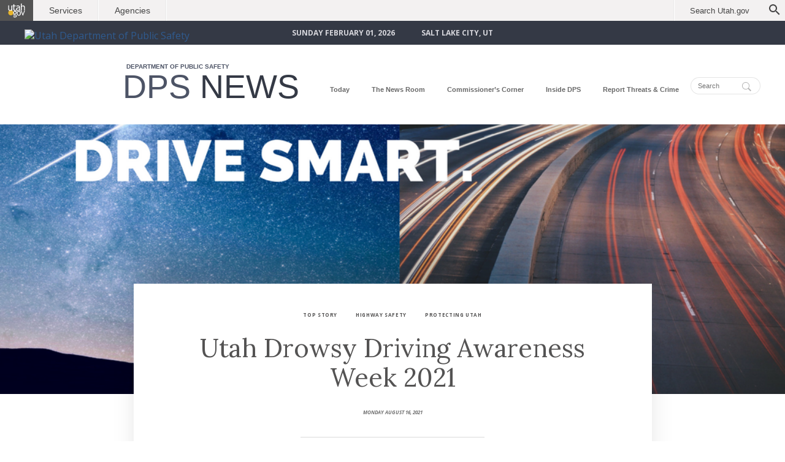

--- FILE ---
content_type: text/html; charset=UTF-8
request_url: https://dpsnews.utah.gov/utah-drowsy-driving-awareness-week-2021/
body_size: 45713
content:

<!DOCTYPE html>

<html lang="en-US" class="no-js" >

	<head>
		<meta charset="UTF-8">
		<meta name="viewport" content="width=device-width">
		<meta name="description" content="" />
		<meta name="keywords" content=""/>

		<link rel="manifest" href="https://dpsnews.utah.gov/wp-content/themes/publicsafety-news/images/favicon/manifest.json">
		<link rel="mask-icon" href="https://dpsnews.utah.gov/wp-content/themes/publicsafety-news/images/favicon/safari-pinned-tab.svg">
		<meta name="theme-color" content="#ffffff">

		<meta name="viewport" content="width=device-width, user-scalable=no" />

		
					<!-- if page is article -->
			<meta property="og:url" content="https://dpsnews.utah.gov/utah-drowsy-driving-awareness-week-2021/"/>
			<meta property="og:title" content="Utah Drowsy Driving Awareness Week 2021" />
			<meta property="og:description" content="The third full week in August has been designated as Drowsy Driving Awareness Week in Utah, so we&#8217;ll be sharing information about the dangers of drowsy driving and how everyone can help prevent episodes of it. WHO During 2019, male drivers were two times more likely to drive drowsy than female drivers.&nbsp; WHAT Driving while [&hellip;]" />
			<meta property="og:type" content="article" />
			<meta property="og:image" content="https://dpsnews.utah.gov/wp-content/uploads/sites/37/2019/08/SSDS.png?697eae45bce76" />
			<meta name="twitter:card" content="summary_large_image">

		
		<title>Utah Drowsy Driving Awareness Week 2021 | DPS News</title>

		<link href='https://fonts.googleapis.com/css?family=Open+Sans:400,300,300italic,400italic,600,600italic,700,700italic,800,800italic' rel='stylesheet' type='text/css'>
		<link href="https://fonts.googleapis.com/css?family=Lora|Roboto" rel="stylesheet">
		<link rel="stylesheet" href="https://dpsnews.utah.gov/wp-content/themes/publicsafety-news/style.css" />
		<link rel="stylesheet" href="https://dpsnews.utah.gov/wp-content/themes/publicsafety-news/css/font-awesome.min.css" />

		<script src="https://ajax.googleapis.com/ajax/libs/jquery/3.6.1/jquery.min.js"></script>

		<!-- Google Tag Manager -->
		<script>(function(w,d,s,l,i){w[l]=w[l]||[];w[l].push({'gtm.start':
		new Date().getTime(),event:'gtm.js'});var f=d.getElementsByTagName(s)[0],
		j=d.createElement(s),dl=l!='dataLayer'?'&l='+l:'';j.async=true;j.src=
		'https://www.googletagmanager.com/gtm.js?id='+i+dl;f.parentNode.insertBefore(j,f);
		})(window,document,'script','dataLayer','GTM-MRN3MSX');</script>
		<!-- End Google Tag Manager -->

		</script>


		<meta name='robots' content='max-image-preview:large' />
<link rel="alternate" type="application/rss+xml" title="DPS News &raquo; Feed" href="https://dpsnews.utah.gov/feed/" />
<link rel="alternate" title="oEmbed (JSON)" type="application/json+oembed" href="https://dpsnews.utah.gov/wp-json/oembed/1.0/embed?url=https%3A%2F%2Fdpsnews.utah.gov%2Futah-drowsy-driving-awareness-week-2021%2F" />
<link rel="alternate" title="oEmbed (XML)" type="text/xml+oembed" href="https://dpsnews.utah.gov/wp-json/oembed/1.0/embed?url=https%3A%2F%2Fdpsnews.utah.gov%2Futah-drowsy-driving-awareness-week-2021%2F&#038;format=xml" />
<style id='wp-img-auto-sizes-contain-inline-css' type='text/css'>
img:is([sizes=auto i],[sizes^="auto," i]){contain-intrinsic-size:3000px 1500px}
/*# sourceURL=wp-img-auto-sizes-contain-inline-css */
</style>
<style id='wp-block-paragraph-inline-css' type='text/css'>
.is-small-text{font-size:.875em}.is-regular-text{font-size:1em}.is-large-text{font-size:2.25em}.is-larger-text{font-size:3em}.has-drop-cap:not(:focus):first-letter{float:left;font-size:8.4em;font-style:normal;font-weight:100;line-height:.68;margin:.05em .1em 0 0;text-transform:uppercase}body.rtl .has-drop-cap:not(:focus):first-letter{float:none;margin-left:.1em}p.has-drop-cap.has-background{overflow:hidden}:root :where(p.has-background){padding:1.25em 2.375em}:where(p.has-text-color:not(.has-link-color)) a{color:inherit}p.has-text-align-left[style*="writing-mode:vertical-lr"],p.has-text-align-right[style*="writing-mode:vertical-rl"]{rotate:180deg}
/*# sourceURL=https://dpsnews.utah.gov/wp-includes/blocks/paragraph/style.min.css */
</style>
<style id='wp-emoji-styles-inline-css' type='text/css'>

	img.wp-smiley, img.emoji {
		display: inline !important;
		border: none !important;
		box-shadow: none !important;
		height: 1em !important;
		width: 1em !important;
		margin: 0 0.07em !important;
		vertical-align: -0.1em !important;
		background: none !important;
		padding: 0 !important;
	}
/*# sourceURL=wp-emoji-styles-inline-css */
</style>
<style id='wp-block-library-inline-css' type='text/css'>
:root{--wp-block-synced-color:#7a00df;--wp-block-synced-color--rgb:122,0,223;--wp-bound-block-color:var(--wp-block-synced-color);--wp-editor-canvas-background:#ddd;--wp-admin-theme-color:#007cba;--wp-admin-theme-color--rgb:0,124,186;--wp-admin-theme-color-darker-10:#006ba1;--wp-admin-theme-color-darker-10--rgb:0,107,160.5;--wp-admin-theme-color-darker-20:#005a87;--wp-admin-theme-color-darker-20--rgb:0,90,135;--wp-admin-border-width-focus:2px}@media (min-resolution:192dpi){:root{--wp-admin-border-width-focus:1.5px}}.wp-element-button{cursor:pointer}:root .has-very-light-gray-background-color{background-color:#eee}:root .has-very-dark-gray-background-color{background-color:#313131}:root .has-very-light-gray-color{color:#eee}:root .has-very-dark-gray-color{color:#313131}:root .has-vivid-green-cyan-to-vivid-cyan-blue-gradient-background{background:linear-gradient(135deg,#00d084,#0693e3)}:root .has-purple-crush-gradient-background{background:linear-gradient(135deg,#34e2e4,#4721fb 50%,#ab1dfe)}:root .has-hazy-dawn-gradient-background{background:linear-gradient(135deg,#faaca8,#dad0ec)}:root .has-subdued-olive-gradient-background{background:linear-gradient(135deg,#fafae1,#67a671)}:root .has-atomic-cream-gradient-background{background:linear-gradient(135deg,#fdd79a,#004a59)}:root .has-nightshade-gradient-background{background:linear-gradient(135deg,#330968,#31cdcf)}:root .has-midnight-gradient-background{background:linear-gradient(135deg,#020381,#2874fc)}:root{--wp--preset--font-size--normal:16px;--wp--preset--font-size--huge:42px}.has-regular-font-size{font-size:1em}.has-larger-font-size{font-size:2.625em}.has-normal-font-size{font-size:var(--wp--preset--font-size--normal)}.has-huge-font-size{font-size:var(--wp--preset--font-size--huge)}.has-text-align-center{text-align:center}.has-text-align-left{text-align:left}.has-text-align-right{text-align:right}.has-fit-text{white-space:nowrap!important}#end-resizable-editor-section{display:none}.aligncenter{clear:both}.items-justified-left{justify-content:flex-start}.items-justified-center{justify-content:center}.items-justified-right{justify-content:flex-end}.items-justified-space-between{justify-content:space-between}.screen-reader-text{border:0;clip-path:inset(50%);height:1px;margin:-1px;overflow:hidden;padding:0;position:absolute;width:1px;word-wrap:normal!important}.screen-reader-text:focus{background-color:#ddd;clip-path:none;color:#444;display:block;font-size:1em;height:auto;left:5px;line-height:normal;padding:15px 23px 14px;text-decoration:none;top:5px;width:auto;z-index:100000}html :where(.has-border-color){border-style:solid}html :where([style*=border-top-color]){border-top-style:solid}html :where([style*=border-right-color]){border-right-style:solid}html :where([style*=border-bottom-color]){border-bottom-style:solid}html :where([style*=border-left-color]){border-left-style:solid}html :where([style*=border-width]){border-style:solid}html :where([style*=border-top-width]){border-top-style:solid}html :where([style*=border-right-width]){border-right-style:solid}html :where([style*=border-bottom-width]){border-bottom-style:solid}html :where([style*=border-left-width]){border-left-style:solid}html :where(img[class*=wp-image-]){height:auto;max-width:100%}:where(figure){margin:0 0 1em}html :where(.is-position-sticky){--wp-admin--admin-bar--position-offset:var(--wp-admin--admin-bar--height,0px)}@media screen and (max-width:600px){html :where(.is-position-sticky){--wp-admin--admin-bar--position-offset:0px}}

/*# sourceURL=wp-block-library-inline-css */
</style>
<style id='classic-theme-styles-inline-css' type='text/css'>
/*! This file is auto-generated */
.wp-block-button__link{color:#fff;background-color:#32373c;border-radius:9999px;box-shadow:none;text-decoration:none;padding:calc(.667em + 2px) calc(1.333em + 2px);font-size:1.125em}.wp-block-file__button{background:#32373c;color:#fff;text-decoration:none}
/*# sourceURL=/wp-includes/css/classic-themes.min.css */
</style>
<link rel="https://api.w.org/" href="https://dpsnews.utah.gov/wp-json/" /><link rel="alternate" title="JSON" type="application/json" href="https://dpsnews.utah.gov/wp-json/wp/v2/posts/10066" /><link rel="canonical" href="https://dpsnews.utah.gov/utah-drowsy-driving-awareness-week-2021/" />
<link rel='shortlink' href='https://dpsnews.utah.gov/?p=10066' />












	<meta property="og:url" content="https://dpsnews.utah.gov/utah-drowsy-driving-awareness-week-2021/" />
	<meta property="og:title" content="Utah Drowsy Driving Awareness Week 2021" />
	<meta name="twitter:title" content="Utah Drowsy Driving Awareness Week 2021">

	<meta property="og:image" content="https://dpsnews.utah.gov/wp-content/uploads/sites/37/2019/08/SSDS.png" />
	<meta name="twitter:image" content="https://dpsnews.utah.gov/wp-content/uploads/sites/37/2019/08/SSDS.png">
	<meta name="thumbnail" content="https://dpsnews.utah.gov/wp-content/uploads/sites/37/2019/08/SSDS.png">
	<link rel="image_src" href="https://dpsnews.utah.gov/wp-content/uploads/sites/37/2019/08/SSDS.png">

	<meta property="og:description" content="Posted August 16, 2021" >
	<meta name="twitter:description" content="Posted August 16, 2021">

	<meta name="twitter:card" content="summary_large_image">
	<meta name="twitter:site" content="@utahdps">
	<meta name="twitter:creator" content="@utahdps">


		<meta property="og:type" content="article" />











	</head>

<body class="wp-singular post-template-default single single-post postid-10066 single-format-standard wp-theme-publicsafety-news post-utah-drowsy-driving-awareness-week-2021">
	<div id="statewideHeader"><script src="https://www.utah.gov/nav/fluidheader.js" type="text/javascript"></script></div>
	<p class="skipnav"><a href="#main">Skip to content</a></p>


	<div class="header--minibar width--full">
		<div class="width--page">
				<span class="date">Sunday February 01, 2026</span>

				<span class="city">Salt Lake City, UT</span>

				<!-- <span class="weather">67 F</span> -->

						</div>
	</div>

<style media="screen">
	.header--minibar .width--page {text-transform: uppercase; width: 1000px; text-align: center; font-size: 12px; font-weight: bold; }
	.header--minibar .date, .header--minibar .city, .header--minibar .weather, .header--minibar .alerts {padding: 0 20px; }
		.alerts a {text-transform: initial; color: #d5d5db; font-style: italic; font-weight: normal; font-size: 11px;     border-bottom: 1px dotted #dadada; padding-bottom: 2px; margin-left: 10px; top: -1px; position: relative; }
		.alerts a span {text-transform: uppercase; font-weight: bold; font-style: normal; margin-left: 10px; }
</style>


	<header class="width--full">

		<!-- Accessability Top -->

		<div class="access-header">

			<!-- Google page translator for accessibility -->

			<div id="google_translate_element_header"></div>

			<script type="text/javascript">
				function googleTranslateElementInit() {
					var headerTranslate = new google.translate.TranslateElement({
						pageLanguage: 'en',
						includedLanguages: 'en,es,ar,zh-CN,zh-TW,hr,tl,fr,de,el,ga,it,ja,ko,la,fa,pl,pt,ru,sm,lo,so,sw,th,ur,vi,to',
						layout: google.translate.TranslateElement.InlineLayout.SIMPLE,
						autoDisplay: false
					}, 'google_translate_element_header');
				}
			</script>
			<script type="text/javascript" src="https://translate.google.com/translate_a/element.js?cb=googleTranslateElementInit"></script>

		</div>

		<!-- END Accessability Top -->


		<div id="agencyMark" class="width--page">
			<a href="https://dpsnews.utah.gov/" rel="home" class="dpslogo">
				<img src="https://publicsafety.utah.gov/wp-content/themes/publicsafety/images/header-dps-logo.png" alt="Utah Department of Public Safety">
			</a>
		</div>

		<div id="navContainer" class="width--page">

		<a href="https://dpsnews.utah.gov/" rel="home" class="header--brand">
			<div class="description">
				<div class="agency blue--light">Department of Public Safety</div>
				<h1><span class="blue--light">DPS</span> <span class="blue--dark">NEWS</span></h1>
			</div>
		</a>

		<nav class="width--page" id="nav">
			<!-- MOBILE -->
			<div class="nav--minibar">
							</div>

			<!--  Navigation + Search -->
			<span id="nav_menu-2" class="widget widget_nav_menu"><div class="menu-main-menu-container"><ul id="menu-main-menu" class="menu"><li id="menu-item-422" class="menu-item menu-item-type-post_type menu-item-object-page menu-item-home menu-item-422"><a href="https://dpsnews.utah.gov/">Today</a></li>
<li id="menu-item-421" class="menu-item menu-item-type-post_type menu-item-object-page menu-item-421"><a href="https://dpsnews.utah.gov/the-news-room/">The News Room</a></li>
<li id="menu-item-420" class="menu-item menu-item-type-post_type menu-item-object-page menu-item-420"><a href="https://dpsnews.utah.gov/commissioners-corner/">Commissioner&#8217;s Corner</a></li>
<li id="menu-item-419" class="menu-item menu-item-type-post_type menu-item-object-page menu-item-419"><a href="https://dpsnews.utah.gov/inside-dps/">Inside DPS</a></li>
<li id="menu-item-418" class="menu-item menu-item-type-post_type menu-item-object-page menu-item-418"><a href="https://dpsnews.utah.gov/report-threats-crime/">Report Threats &#038; Crime</a></li>
</ul></div></span><span id="search-2" class="widget widget_search"><div class="widget--search">
  <form action="https://dpsnews.utah.gov" class="siteSearch" method="get">
          <input type="text" id="s" name="s" value="" title="Search DPS News" placeholder="Search" class="rounded"/>
          <button type="submit" name="submit" id="submit"><img class="icon--search" src="https://dpsnews.utah.gov/wp-content/themes/publicsafety-news/images/icons/ui-icon-search.svg" alt="Search"/></button>
  </form>
</div>


<style media="screen">
  .widget--search {right:0; bottom: 9px; position: absolute;}
  .widget--search form {width:100%; }
  .widget--search input {font-size: 0.7em;padding: 0.6em 1em; border: 1px solid rgba(0,0,0, 0.1); width: 90px; transition: all 0.3s}
  .widget--search input:focus {border: 1px solid rgba(58, 140, 176, 0.8); }
  .widget--search input::webkit-input-placeholder {color:#dadada;}
  .widget--search button#submit {position: absolute; top:0.5em; right:0.7em; border:none; background: none; }
  .widget--search button#submit:hover {cursor: pointer;}
  .widget--search button#submit.active {outline: none;}
  .widget--search .icon--search {height: 15px; width: 15px; opacity: 0.4; }

  .rounded {border-radius: 20px;}
</style>
</span>
		</nav>




	</div><!--/. contain the header within the width of the site -->



<style media="screen">

#agencyMark a { position: absolute;    top: -25px;	z-index: 999;}
	#navContainer {overflow: hidden; position: relative; }
	#navContainer nav {
		width: 60%;
		display: block;
		overflow: hidden;
		margin: 0;
		padding: 0;
		position: absolute;
		right: 0;
	}
</style>

	<!-- MENU: Activator -->
<div id="activator-container">
	<div id="menu-activator">
		<span></span>
		<span></span>
		<span></span>
		<span></span>
	</div>
</div>
<!-- END ~ MENU: Activator -->

	</header>





<div class="mobile--spacer"></div>
	<ul id="breadcrumb" class="breadcrumb width--page"><li class="item-home"><a class="bread-link bread-home" href="https://dpsnews.utah.gov" title="Home">Home</a></li><li class="separator separator-home">  »  </li><li class="item-cat item-cat-5 item-cat-featured"><a class="bread-cat bread-cat-5 bread-cat-featured" href="https://dpsnews.utah.gov/category/featured/" title="Featured">Featured</a></li><li class="separator separator-5">  »  </li><li class="item-current item-10066"><strong class="bread-current bread-10066" title="Utah Drowsy Driving Awareness Week 2021">Utah Drowsy Driving Awareness Week 2021</strong></li></ul>

	<main><div class="backgroundImage"></div>

	<style media="screen">
		header {margin: 0 }
		body {background:white; }
		main {margin: 0; }
		main .backgroundImage {width: 100%; height: 800px; max-height: 900px; background: url('https://dpsnews.utah.gov/wp-content/uploads/sites/37/2019/08/SSDS.png') no-repeat; background-size: 100%; background-position:center -200px; position: absolute;}
		section#secondary article {margin-top: 250px;}
		article {position: relative;}
		.article--shadow {box-shadow: 0px -58px 41px -9px rgba(0,0,0,0.15); height: 750px; width: 100%; position: absolute; top:0; left: 0; z-index: }
		.article--content {    z-index: 9999999;   position: relative;}
	</style>


	<section id="secondary">

		<section class="width--page  contents ">

		<article>

			<div class="article--shadow"></div>

			<div class="article--content">

				
				<!-- SHOW CATEGOIES -->
				<div class="categories">
					<h4>TOP STORY</h4><h4>Highway Safety </h4><h4>Protecting Utah </h4>				</div>

				<h2>Utah Drowsy Driving Awareness Week 2021</h2>

				<div class="meta date">
					Monday August 16, 2021				</div>

				<p><a href="https://site.utah.gov/dps-highwaysafe/wp-content/uploads/sites/22/2016/08/SSDS.png"><img fetchpriority="high" decoding="async" class="alignnone size-full wp-image-2116" src="https://site.utah.gov/dps-highwaysafe/wp-content/uploads/sites/22/2016/08/SSDS.png" alt="Sleep smart, drive smart" width="1024" height="512"></a></p>
<p></p>
<p>The third full week in August has been designated as Drowsy Driving Awareness Week in Utah, so we&#8217;ll be sharing information about the dangers of drowsy driving and how everyone can help prevent episodes of it.</p>
<hr>
<h3>WHO</h3>
<ul>
<li>During 2019, male drivers were two times more likely to drive drowsy than female drivers.&nbsp;</li>
</ul>
<p><img decoding="async" class="size-full wp-image-10070 aligncenter" src="https://dpsnews.utah.gov/wp-content/uploads/sites/37/2021/08/Drowsy-Driving-Crashes-By-Gender.png" alt="Drowsy Driving Crashes By Gender 2020" width="493" height="634" srcset="https://dpsnews.utah.gov/wp-content/uploads/sites/37/2021/08/Drowsy-Driving-Crashes-By-Gender.png 493w, https://dpsnews.utah.gov/wp-content/uploads/sites/37/2021/08/Drowsy-Driving-Crashes-By-Gender-233x300.png 233w" sizes="(max-width: 493px) 100vw, 493px" /></p>
<p><img decoding="async" class="size-full wp-image-10074 aligncenter" src="https://dpsnews.utah.gov/wp-content/uploads/sites/37/2021/08/Drowsy-Driving-Crashes-by-Age-Group.png" alt="Drowsy Driving Crashes by Age Group" width="607" height="634" srcset="https://dpsnews.utah.gov/wp-content/uploads/sites/37/2021/08/Drowsy-Driving-Crashes-by-Age-Group.png 607w, https://dpsnews.utah.gov/wp-content/uploads/sites/37/2021/08/Drowsy-Driving-Crashes-by-Age-Group-287x300.png 287w" sizes="(max-width: 607px) 100vw, 607px" /></p>
<p><iframe loading="lazy" title="Drowsy Driving Awareness Week - Who is Most at Risk" width="500" height="281" src="https://www.youtube.com/embed/4Wr8o5tQAkc?feature=oembed" frameborder="0" allow="accelerometer; autoplay; clipboard-write; encrypted-media; gyroscope; picture-in-picture; web-share" referrerpolicy="strict-origin-when-cross-origin" allowfullscreen></iframe></p>
<hr>
<h3>WHAT</h3>
<p>Driving while you&#8217;re sleepy.</p>
<p>You might not realize it, but it has similar effects to driving drunk.</p>
<p>Don&#8217;t endanger yourself, your passengers or others on the road. If you feel sleepy, get off the road.</p>
<p><img loading="lazy" decoding="async" class="alignnone size-full wp-image-6816" src="https://dpsnews.utah.gov/wp-content/uploads/sites/37/2020/08/lack-of-sleep-ghsa-twitter-v2-correcte.jpg" alt="" width="1024" height="512" srcset="https://dpsnews.utah.gov/wp-content/uploads/sites/37/2020/08/lack-of-sleep-ghsa-twitter-v2-correcte.jpg 1024w, https://dpsnews.utah.gov/wp-content/uploads/sites/37/2020/08/lack-of-sleep-ghsa-twitter-v2-correcte-300x150.jpg 300w, https://dpsnews.utah.gov/wp-content/uploads/sites/37/2020/08/lack-of-sleep-ghsa-twitter-v2-correcte-768x384.jpg 768w" sizes="auto, (max-width: 1024px) 100vw, 1024px" /></p>
<p><iframe loading="lazy" title="Drowsy Driving Awareness Week - The Effects of Drowsiness" width="500" height="281" src="https://www.youtube.com/embed/2Cs4ou79Q9A?feature=oembed" frameborder="0" allow="accelerometer; autoplay; clipboard-write; encrypted-media; gyroscope; picture-in-picture; web-share" referrerpolicy="strict-origin-when-cross-origin" allowfullscreen></iframe></p>
<ul>
<li>Over the past five years, more than 55% of drowsy driving crashes were a result of the driver failing to keep in the proper lane.</li>
<li>Running off the road and overcorrection were the second and third leading causes of crashes.&nbsp;</li>
</ul>
<p><img loading="lazy" decoding="async" class="alignnone size-full wp-image-6652" src="https://dpsnews.utah.gov/wp-content/uploads/sites/37/2020/08/Drowsy-Driving-Crashes-by-the-Top-10-Driver-Contributing-Circumstances-2015-2019.png" alt="Bar graph shows contributing factors to drowsy driving crashes in Utah." width="1227" height="580" srcset="https://dpsnews.utah.gov/wp-content/uploads/sites/37/2020/08/Drowsy-Driving-Crashes-by-the-Top-10-Driver-Contributing-Circumstances-2015-2019.png 1227w, https://dpsnews.utah.gov/wp-content/uploads/sites/37/2020/08/Drowsy-Driving-Crashes-by-the-Top-10-Driver-Contributing-Circumstances-2015-2019-300x142.png 300w, https://dpsnews.utah.gov/wp-content/uploads/sites/37/2020/08/Drowsy-Driving-Crashes-by-the-Top-10-Driver-Contributing-Circumstances-2015-2019-1024x484.png 1024w, https://dpsnews.utah.gov/wp-content/uploads/sites/37/2020/08/Drowsy-Driving-Crashes-by-the-Top-10-Driver-Contributing-Circumstances-2015-2019-768x363.png 768w" sizes="auto, (max-width: 1227px) 100vw, 1227px" /></p>
<h3>WHERE</h3>
<p>Road trips and longer drives can lead to drowsy driving.</p>
<p>Many times, people try to just drive through to their final destination.</p>
<div class="page" title="Page 2">
<div class="layoutArea">
<div class="column">
<div id="attachment_6648" style="width: 601px" class="wp-caption alignnone"><img loading="lazy" decoding="async" aria-describedby="caption-attachment-6648" class="wp-image-6648 size-full" src="https://dpsnews.utah.gov/wp-content/uploads/sites/37/2020/08/Drowsy-Driving-Crashes-2019.png" alt="Map shows dots where drowsy driving crashes happened in Utah." width="591" height="763" srcset="https://dpsnews.utah.gov/wp-content/uploads/sites/37/2020/08/Drowsy-Driving-Crashes-2019.png 591w, https://dpsnews.utah.gov/wp-content/uploads/sites/37/2020/08/Drowsy-Driving-Crashes-2019-232x300.png 232w" sizes="auto, (max-width: 591px) 100vw, 591px" /><p id="caption-attachment-6648" class="wp-caption-text">Locations of drowsy driving crashes in Utah in 2019.</p></div><p></p>
<p><img loading="lazy" decoding="async" class="alignnone size-full wp-image-10090" src="https://dpsnews.utah.gov/wp-content/uploads/sites/37/2021/08/Map-Download.png" alt="Drowsy Driving Crashes map 2020" width="1248" height="1714" srcset="https://dpsnews.utah.gov/wp-content/uploads/sites/37/2021/08/Map-Download.png 1248w, https://dpsnews.utah.gov/wp-content/uploads/sites/37/2021/08/Map-Download-218x300.png 218w, https://dpsnews.utah.gov/wp-content/uploads/sites/37/2021/08/Map-Download-746x1024.png 746w, https://dpsnews.utah.gov/wp-content/uploads/sites/37/2021/08/Map-Download-768x1055.png 768w, https://dpsnews.utah.gov/wp-content/uploads/sites/37/2021/08/Map-Download-1118x1536.png 1118w" sizes="auto, (max-width: 1248px) 100vw, 1248px" /> <img loading="lazy" decoding="async" class="alignnone size-full wp-image-10088" src="https://dpsnews.utah.gov/wp-content/uploads/sites/37/2021/08/Drowsy-Driving-Crashes-By-County.png" alt="Drowsy Driving Crashes By County" width="720" height="418" srcset="https://dpsnews.utah.gov/wp-content/uploads/sites/37/2021/08/Drowsy-Driving-Crashes-By-County.png 720w, https://dpsnews.utah.gov/wp-content/uploads/sites/37/2021/08/Drowsy-Driving-Crashes-By-County-300x174.png 300w" sizes="auto, (max-width: 720px) 100vw, 720px" /></p>
</div>
</div>
</div>
<h3>WHEN</h3>
<ul>
<li>Drowsy driving crashes spiked at 6 AM and again at 4 PM.</li>
</ul>
<div class="page" title="Page 2">
<div class="section">
<div class="layoutArea">
<div class="column">
<p><img loading="lazy" decoding="async" class="alignnone size-full wp-image-10080" src="https://dpsnews.utah.gov/wp-content/uploads/sites/37/2021/08/Drowsy-Driving-by-Time-of-Day.png" alt="Drowsy Driving by Time of Day" width="947" height="418" srcset="https://dpsnews.utah.gov/wp-content/uploads/sites/37/2021/08/Drowsy-Driving-by-Time-of-Day.png 947w, https://dpsnews.utah.gov/wp-content/uploads/sites/37/2021/08/Drowsy-Driving-by-Time-of-Day-300x132.png 300w, https://dpsnews.utah.gov/wp-content/uploads/sites/37/2021/08/Drowsy-Driving-by-Time-of-Day-768x339.png 768w" sizes="auto, (max-width: 947px) 100vw, 947px" /> <img loading="lazy" decoding="async" class="alignnone size-full wp-image-10082" src="https://dpsnews.utah.gov/wp-content/uploads/sites/37/2021/08/Drowsy-Driving-by-Day-of-Week.png" alt="Drowsy Driving by Time of Day" width="493" height="418" srcset="https://dpsnews.utah.gov/wp-content/uploads/sites/37/2021/08/Drowsy-Driving-by-Day-of-Week.png 493w, https://dpsnews.utah.gov/wp-content/uploads/sites/37/2021/08/Drowsy-Driving-by-Day-of-Week-300x254.png 300w" sizes="auto, (max-width: 493px) 100vw, 493px" /> <img loading="lazy" decoding="async" class="alignnone size-full wp-image-10084" src="https://dpsnews.utah.gov/wp-content/uploads/sites/37/2021/08/Drowsy-Driving-by-Month-of-Year.png" alt="Drowsy Driving by Month of Year" width="720" height="364" srcset="https://dpsnews.utah.gov/wp-content/uploads/sites/37/2021/08/Drowsy-Driving-by-Month-of-Year.png 720w, https://dpsnews.utah.gov/wp-content/uploads/sites/37/2021/08/Drowsy-Driving-by-Month-of-Year-300x152.png 300w" sizes="auto, (max-width: 720px) 100vw, 720px" /></p>
</div>
</div>
</div>
</div>
<p><iframe loading="lazy" title="Drowsy Driving Awareness Week - Where and When of Drowsy Driving" width="500" height="281" src="https://www.youtube.com/embed/g3jz2nMslek?feature=oembed" frameborder="0" allow="accelerometer; autoplay; clipboard-write; encrypted-media; gyroscope; picture-in-picture; web-share" referrerpolicy="strict-origin-when-cross-origin" allowfullscreen></iframe></p>
<h3>WHY</h3>
<p>We aren&#8217;t getting enough sleep and that&#8217;s having negative effects on our lives &#8211; including our driving.</p>
<p>Poor quality sleep can affect all of us.&nbsp;&nbsp;</p>
<p>These crashes resulted in seven deaths.</p>
<p>If you feel drowsy, pull over for a quick nap or switch drivers.</p>
<blockquote>
<p>WATCH: a story &#8220;I fell asleep at the wheel, and it resulted in the death of my sister Maddie&#8221;</p>
<p><iframe loading="lazy" title="Zero Fatalities Drowsy Driving" width="500" height="281" src="https://www.youtube.com/embed/bTb0hCt9FEI?feature=oembed" frameborder="0" allow="accelerometer; autoplay; clipboard-write; encrypted-media; gyroscope; picture-in-picture; web-share" referrerpolicy="strict-origin-when-cross-origin" allowfullscreen></iframe></p>
</blockquote>
<p><a href="https://site.utah.gov/dps-highwaysafe/wp-content/uploads/sites/22/2016/08/WAKE-UP-CALL-from-GHSA-State-Farm-3.jpg"><img loading="lazy" decoding="async" class="alignnone size-full wp-image-1443" src="https://site.utah.gov/dps-highwaysafe/wp-content/uploads/sites/22/2016/08/WAKE-UP-CALL-from-GHSA-State-Farm-3.jpg" alt="According to the U.S. Centers for Disease Control (CDC), more than 1/3 of U.S. adults report sleeping less than 7 hours a day – the optimal time needed for good health and well being (Liu et al., 2016). That means that nearly 83.6 million sleep-deprived people are in the workplace, at school and on the road." width="1024" height="512"></a></p>
<h3>&nbsp;</h3>
<h3>HOW CAN YOU PREVENT DROWSY DRIVING</h3>
<p>Recognize the signs &#8211; in yourself or, if you&#8217;re a passenger, in the driver.</p>
<p>Don&#8217;t hesitate to get involved &#8211; recommend stopping for a break or offering to drive if you&#8217;re awake and alert.</p>
<p>Help the driver recognize that he/she is tired and that drowsy driving is dangerous.</p>
<p><iframe loading="lazy" title="Drowsy Driving Awareness Week - How to Prevent Driving Drowsy" width="500" height="281" src="https://www.youtube.com/embed/mgvmmVlNGPE?feature=oembed" frameborder="0" allow="accelerometer; autoplay; clipboard-write; encrypted-media; gyroscope; picture-in-picture; web-share" referrerpolicy="strict-origin-when-cross-origin" allowfullscreen></iframe></p>
<p><a href="https://site.utah.gov/dps-highwaysafe/wp-content/uploads/sites/22/2016/08/signsofdrowsydriving.jpg"><img loading="lazy" decoding="async" class="alignnone size-full wp-image-1445" src="https://site.utah.gov/dps-highwaysafe/wp-content/uploads/sites/22/2016/08/signsofdrowsydriving.jpg" alt="➤ Slower reaction times ➤ Impaired judgment ➤ Increased levels of risk taking ➤ More frequent blinking/eye closure ➤ De cits in cognitive performance ➤ Memory impairment Attention failure Loss of visual awareness " width="1024" height="512"></a></p>
<p>Before you hit the road &#8211; follow these steps to help avoid drowsy driving:</p>
<p><a href="https://site.utah.gov/dps-highwaysafe/wp-content/uploads/sites/22/2016/08/sleeptipsv2.jpg"><img loading="lazy" decoding="async" class="alignnone size-full wp-image-1448" src="https://site.utah.gov/dps-highwaysafe/wp-content/uploads/sites/22/2016/08/sleeptipsv2.jpg" alt="* Get enough sleep - most adults need 7-9 hours, teens need 8.5-9.5 to maintain proper alertness during the day * Schedule proper breaks, about every 100 miles or 2 hours during long trips * Arrange for a travel companion - someone to talk with and share the driving * Avoid alcohol or sedating medications - check your labels or ask your doctor" width="945" height="630"></a></p>
<p>On the road &#8211; if you get sleepy, follow these tips to help keep you safe:</p>
<p><a href="https://site.utah.gov/dps-highwaysafe/wp-content/uploads/sites/22/2016/08/howtoavoid.jpg"><img loading="lazy" decoding="async" class="alignnone size-full wp-image-1454" src="https://site.utah.gov/dps-highwaysafe/wp-content/uploads/sites/22/2016/08/howtoavoid.jpg" alt="* Have caffeine &amp; find a safe place to rest while waiting the 30 minutes or so for it to take effect. * Take a break every 2 hours or 100 miles * Take a nap - find a safe place to take a 15-20 minute nap. * Travel at times you are normally awake &amp; stay overnight along the way if needed. * Stop driving - pull off at the next exit or rest area or find a safe place to stop for the night" width="945" height="630"></a></p>
<p><iframe loading="lazy" title="Drowsy Driving Awareness Week - How to Avoid Driving Drowsy" width="500" height="281" src="https://www.youtube.com/embed/CqW3Eeszi-Q?feature=oembed" frameborder="0" allow="accelerometer; autoplay; clipboard-write; encrypted-media; gyroscope; picture-in-picture; web-share" referrerpolicy="strict-origin-when-cross-origin" allowfullscreen></iframe></p>
<h3>SLEEP SMART. DRIVE SMART. ARRIVE ALIVE.</h3>
<p><a href="https://site.utah.gov/dps-highwaysafe/wp-content/uploads/sites/22/2016/08/goodnightsleep2.jpg"><img loading="lazy" decoding="async" class="alignnone size-full wp-image-1458" src="https://site.utah.gov/dps-highwaysafe/wp-content/uploads/sites/22/2016/08/goodnightsleep2.jpg" alt="Infographic with tips to help improve your sleep" width="800" height="2400"></a></p>
<p></p>
<p>For more information about drowsy driving, visit</p>
<p><a href="http://drowsydriving.org">Drowsy Driving.org</a></p>
<p><a href="https://ut.zerofatalities.com/drowsy-driving/">Zero Fatalities Drowsy Driving</a></p>
<p></p>


<p></p>

			<div id="socialize">
				<h4>SHARE THIS STORY</h4>
				<ul class="socialmedialist nostyle">
					<li class="twitter">
						<a href="https://twitter.com/home?status=Utah Drowsy Driving Awareness Week 2021%20https://dpsnews.utah.gov/utah-drowsy-driving-awareness-week-2021/" target="_blank" title="Share with Twitter Opens new window">
							<i class="fa fa-twitter"></i>
						</a>
					</li>
					<li class="facebook">
						<a href="https://www.facebook.com/sharer/sharer.php?u=https://dpsnews.utah.gov/utah-drowsy-driving-awareness-week-2021/" target="_blank" title="Share with Facebook Opens new window">
							<i class="fa fa-facebook"></i>
						</a>
					</li>
					<li class="googleplus">
						<a href="https://plus.google.com/share?url=https://dpsnews.utah.gov/utah-drowsy-driving-awareness-week-2021/" target="_blank" title="Share with Googleplus Opens new window">
							<i class="fa fa-google-plus"></i>
						</a>
					</li>
					<li class="linkedin">
						<a href="https://www.linkedin.com/shareArticle?mini=true&amp;url=https://dpsnews.utah.gov/utah-drowsy-driving-awareness-week-2021/&amp;title=Utah Drowsy Driving Awareness Week 2021&amp;summary=Utah Drowsy Driving Awareness Week 2021" target="_blank" title="Share with Linkedin Opens new window">
							<i class="fa fa-linkedin-square"></i>
						</a>
					</li>
					<li class="email">
						<a href="mailto:?subject=Utah Drowsy Driving Awareness Week 2021&amp;body=https://dpsnews.utah.gov/utah-drowsy-driving-awareness-week-2021/" target="_blank" title="Share with Email Opens new window">
							<i class="fa fa-envelope"></i>
						</a>
					</li>
				</ul>
			</div>

			<div class="meta-postdate">posted 4 years ago</div>

			</div><!-- article div -->
		</article>

		<div class='edit-entry'>
					</a>

		<!-- SERIES -->
		<div class="seriesContainer"><h3>More Videos in this Series</h3>		<div class="imageSeriesContainer">
			<div class="videoThumbnailContainer"><img src="https://dpsnews.utah.gov/wp-content/uploads/sites/37/2020/06/IMG-1758-scaled.jpeg" class="moreThumbs"/></div>			<h4>Motorcyclist Killed on I-80</h4>
			<div class="meta">June 20, 2020</div>
			<a class="fauxlink" href="https://dpsnews.utah.gov/motorcyclist-killed-on-i-80/"></a>
		</div>

					<div class="imageSeriesContainer">
			<div class="videoThumbnailContainer"><img src="https://dpsnews.utah.gov/wp-content/uploads/sites/37/2020/05/IMG_0043-scaled.jpeg" class="moreThumbs"/></div>			<h4>Fatal Crash: San Juan County on SR-191 at Milepost 78</h4>
			<div class="meta">May 11, 2020</div>
			<a class="fauxlink" href="https://dpsnews.utah.gov/fatal-crash-san-juan-county-on-sr-191-at-milepost-78/"></a>
		</div>

					<div class="imageSeriesContainer">
			<div class="videoThumbnailContainer"><img src="https://dpsnews.utah.gov/wp-content/uploads/sites/37/2019/04/lane-filter-still.jpg" class="moreThumbs"/></div>			<h4>Utah’s New Lane Filtering Law</h4>
			<div class="meta">May 8, 2019</div>
			<a class="fauxlink" href="https://dpsnews.utah.gov/utahs-new-lane-filtering-law/"></a>
		</div>

			
		</div><!--seriesContainer-->

		
		<style media="screen">
			.videoThumbnailContainer {padding-top: 41.25%; width: 100%; overflow: hidden; position: relative; }
			.videoThumbnailContainer img.moreThumbs {    width: 100%;display: block;position: absolute;top: 0;}
			.more-videos-three	.videoThumbnailContainer {padding-top: 54.25%;}
			.seriesContainer {overflow: auto; width: 80%; margin: 0 auto;}
			.seriesContainer {padding-bottom:50px; border-bottom: 1px solid #e4e4e4; }
			.seriesContainer h3 {border-left: none; text-align: center;     font-size: 1.75rem; font-weight: normal;     font-family: georgia, serif; padding: 20px 0; }
			.imageSeriesContainer {width:calc(50% - 20px); float: left; overflow: hidden; margin: 10px; position: relative; }
			.imageSeriesContainer h4 {text-align: center; font-size: 1.5rem; line-height: 125%; margin-bottom: 10px; }
			.imageSeriesContainer a.fauxlink {width: 100%; height: 100%; position: absolute;top:0; left:0;}
			.imageSeriesContainer a.fauxlink:hover {cursor: pointer;}
			.imageSeriesContainer  .meta::after {display: none !important; }
			img.moreThumbs {width: 100%; display: block;}
		</style>

		<!-- IF IT'S a VIDEO then show MORE videos and the 5'd up news block  -->
		
<!--
________________________________________________________________________
________________________________________________________________________
________________________________________________________________________
NEWS & ARTICLES    -->






<section class="news-more-three">
<h3>More from the News Room</h3>

<div class="post-16680 post type-post status-publish format-standard hentry category-press-release" id="post-16680">

	<div class="article--image"><img src=""/></div>
<div class="article--category">Press Release</div>
		<h4><a href="https://dpsnews.utah.gov/test/">Test</a></h3>
		<div class="entry">
		</div>


		<!-- <div class="meta">August 28th, 2024</div> -->
<div class="meta--date">August 2024</div>


		<a href="https://dpsnews.utah.gov/test/" class="fauxlink"></a>
</div>
<div class="post-16670 post type-post status-publish format-standard has-post-thumbnail hentry category-featured" id="post-16670">

	<div class="article--image"><img src="https://dpsnews.utah.gov/wp-content/uploads/sites/37/2024/04/News-has-moved.png"/></div>
<div class="article--category"></div>
		<h4><a href="https://dpsnews.utah.gov/our-news-has-moved/">Our News Has Moved</a></h3>
		<div class="entry">
		</div>


		<!-- <div class="meta">July 31st, 2024</div> -->
<div class="meta--date">July 2024</div>


		<a href="https://dpsnews.utah.gov/our-news-has-moved/" class="fauxlink"></a>
</div>
<div class="post-16644 post type-post status-publish format-standard has-post-thumbnail hentry category-media-alert category-pio category-press-release" id="post-16644">

	<div class="article--image"><img src="https://dpsnews.utah.gov/wp-content/uploads/sites/37/2023/09/State-Trooper-Logo.png"/></div>
<div class="article--category">Media AlertPIOPress Release</div>
		<h4><a href="https://dpsnews.utah.gov/i-80-fatal-motorcycle-crash-2/">I-80 Fatal Motorcycle Crash (Updated 6/25/24)</a></h3>
		<div class="entry">
		</div>


		<!-- <div class="meta">June 24th, 2024</div> -->
<div class="meta--date">June 2024</div>


		<a href="https://dpsnews.utah.gov/i-80-fatal-motorcycle-crash-2/" class="fauxlink"></a>
</div>


<!-- <a href="category/articles/" class="link--category">More News &amp; Articles</a> -->

</section><!-- #articles -->




<!-- ___________________________________________________________________
________________________________________________________________________
________________________________________________________________________ -->


<style media="screen">


	/* BODY: ARTICLES */


	/*
	section .post {margin-bottom: 1.5rem; padding-bottom: 0.9rem;}

	#articles {position: relative;}
	#articles a.link--category {position: absolute; right:0; top:-10px; width: 20%;}
	section#articles {position: relative;}
	section#articles h2 {margin-bottom: 25px; text-indent: 25px;}
	section#articles .post {width: 32%; float: left; margin-right:2%; position: relative;}
	section#articles .post:last-of-type {margin-right: 0; float:right;}
	section#articles  img {width: 95%; min-height: 220px; float:right;}
	section#articles h3 {position: absolute; bottom:55px; left:15px; font-size: 1.2rem;}
	section#articles h3 a {color: white !important; padding: 10px 20px; padding-left: 0; display: inline; background: #3489b5; line-height: 200%; box-shadow: 12px 0 0 #3489b5,-12px 0 0 #3489b5;}
	section#articles .meta {margin-top: 10px; font-size: 0.8rem;color: #9aa6af;}
	*/

	/* ARTICLES: Hover States */

	/*
	.home section#articles .post a.fauxlink {height: 100%; width: 100%; position:absolute; top:0;}
	section#articles .post:hover {cursor: pointer;}
	section#articles .post .article--image img {width: 95%; transition: all 0.3s; position: relative;left:1%}
	section#articles .post:hover .article--image img {width: 98%; left:3%;}
	section#articles .post:hover h3 a {    background: #edf9ff;    box-shadow: 12px 0 0 #edf9ff,-12px 0 0 #edf9ff; color: #3489b5 !important;}

	article .category-articles {display: block; clear:both; margin-bottom: 20px;}
	article .category-articles::after {content: ' '; clear:both; }
	.article--master-image   {width: 28%;float: left; margin-right: 2%;}
	.article--master-image img {width: 100%; }
	.article--master-content {width: 70%;float: left;}
	*/


.post.category-articles {margin-bottom: 20px;}

</style>

	</section><!--. width--page -->
</section><!-- /#Secondary -->

	</main>


<footer>
	<!-- FOOTER: Blocks -->
	<div class="grey">
		<div class="width--page">

			<div class="subscription">
				<span id="custom_html-2" class="widget_text widget widget_custom_html"><h4>Subscribe for DPS News direct to your inbox:</h4><div class="textwidget custom-html-widget"><a class="btn-subscribe" href="https://dpsnews.utah.gov/newsletter-subscription/">SUBSCRIBE</a></div></span>			</div>

			<div class="social"><div id="nav_menu-3" class="widget widget_nav_menu"><div class="menu-social-container"><ul id="menu-social" class="menu"><li id="menu-item-423" class="icon-youtube menu-item menu-item-type-custom menu-item-object-custom menu-item-423"><a href="https://www.youtube.com/channel/UCkOTspA0Q1PyiZszDCEd9iQ">DPS on YouTube</a></li>
<li id="menu-item-424" class="icon-instagram menu-item menu-item-type-custom menu-item-object-custom menu-item-424"><a href="https://www.instagram.com/utahhighwaypatrol/">DPS on Instagram</a></li>
<li id="menu-item-425" class="icon-twitter menu-item menu-item-type-custom menu-item-object-custom menu-item-425"><a href="https://twitter.com/UtahDPS">DPS on Twitter</a></li>
<li id="menu-item-426" class="icon-facebook menu-item menu-item-type-custom menu-item-object-custom menu-item-426"><a href="https://www.facebook.com/UtahDPS">DPS on Facebook</a></li>
</ul></div></div></div>
		</div>
	</div>


<div class="width--page">
	<div class="statewideFooter col--65 pull--left"><script src="https://www.utah.gov/nav/fluidfooter.js" type="text/javascript"></script></div>
	<div id="footer--blocks"><div id="nav_menu-4" class="widget widget_nav_menu"></div></div></div>

</div>
</footer>






<script>
$(document).ready(function(){
	/* PIN: Left Nav */
	var $cacheNav = $('header');

	//store the initial position of the element
	var vTop = $cacheNav.offset().top - parseFloat($cacheNav.css('margin-top').replace(/auto/, 0));
	$(window).scroll(function (event) {
		// what the y position of the scroll is
		var y = $(this).scrollTop();

		// whether that's below the form
		if (y >= vTop) {
			// if so, ad the fixed class
			$cacheNav.addClass('stuck');
		} else {
			// otherwise remove it
			$cacheNav.removeClass('stuck');
		}
	});



	$('#menu-activator').click(function(){
		console.log('Pop OUT');

		$('html').toggleClass('open');
		$(this).toggleClass('open');
		$('#activator-container').toggleClass('open');
		$('#nav').toggleClass('open');
	});
});


// ADD On ~ Expand & Contract (jQuery Req)
jQuery.fn.extend({
	toggleText: function (a, b){
		var that = this;
				if (that.text() != a && that.text() != b){
						that.text(a);
				}
				else
				if (that.text() == a){
						that.text(b);
				}
				else
				if (that.text() == b){
						that.text(a);
				}
		return this;
	}
});

$('.more').click(function(event) {
	event.preventDefault();
	$(this).closest('div').find('.details').slideToggle();
	$(this).toggleClass("hide");
	$(this).closest('closer').toggleClass('active');
});


/* GOOGLE ANALYTICS */
 (function(i,s,o,g,r,a,m){i['GoogleAnalyticsObject']=r;i[r]=i[r]||function(){
 (i[r].q=i[r].q||[]).push(arguments)},i[r].l=1*new Date();a=s.createElement(o),
 m=s.getElementsByTagName(o)[0];a.async=1;a.src=g;m.parentNode.insertBefore(a,m)
 })(window,document,'script','https://www.google-analytics.com/analytics.js','ga');

 ga('create', 'UA-63139301-26', 'auto');
 ga('send', 'pageview');

	</script>
	<script type="text/javascript" src="https://dpsnews.utah.gov/wp-content/themes/publicsafety-news/js/scripts.min.js"></script>

	<!--BEGIN QUALTRICS WEBSITE FEEDBACK SNIPPET-->
	<script type='text/javascript'>
	(function(){var g=function(e,h,f,g){
	this.get=function(a){for(var a=a+"=",c=document.cookie.split(";"),b=0,e=c.length;b<e;b++){for(var d=c[b];" "==d.charAt(0);)d=d.substring(1,d.length);if(0==d.indexOf(a))return d.substring(a.length,d.length)}return null};
	this.set=function(a,c){var b="",b=new Date;b.setTime(b.getTime()+6048E5);b="; expires="+b.toGMTString();document.cookie=a+"="+c+b+"; path=/; "};
	this.check=function(){var a=this.get(f);if(a)a=a.split(":");else if(100!=e)"v"==h&&(e=Math.random()>=e/100?0:100),a=[h,e,0],this.set(f,a.join(":"));else return!0;var c=a[1];if(100==c)return!0;switch(a[0]){case "v":return!1;case "r":return c=a[2]%Math.floor(100/c),a[2]++,this.set(f,a.join(":")),!c}return!0};
	this.go=function(){if(this.check()){var a=document.createElement("script");a.type="text/javascript";a.src=g;document.body&&document.body.appendChild(a)}};
	this.start=function(){var t=this;"complete"!==document.readyState?window.addEventListener?window.addEventListener("load",function(){t.go()},!1):window.attachEvent&&window.attachEvent("onload",function(){t.go()}):t.go()};};
	try{(new g(100,"r","QSI_S_ZN_bPzG8VFyVvBeKxw","https://znbpzg8vfyvvbekxw-utconcierge.siteintercept.qualtrics.com/SIE/?Q_ZID=ZN_bPzG8VFyVvBeKxw")).start()}catch(i){}})();
	</script><div id='ZN_bPzG8VFyVvBeKxw'><!--DO NOT REMOVE-CONTENTS PLACED HERE--></div>
	<!--END WEBSITE FEEDBACK SNIPPET-->

</body>
</html>


--- FILE ---
content_type: text/css
request_url: https://dpsnews.utah.gov/wp-content/themes/publicsafety-news/style.css
body_size: 11432
content:
/*!
Theme Name: DPS News
Theme URI: http://utahinteractive.org
Description: WordPress Theme for the DPS News
Author: Jonathan Higley
Author URI: http://utahinteractive.org
Version: 1.0
*/@import"https://fonts.googleapis.com/css?family=Open+Sans:400,300,300italic,400italic,600,600italic,700,700italic,800,800italic";@import"https://fonts.googleapis.com/css?family=Libre+Baskerville|Noto+Serif";html{font:16px/20px "Montserrat","Open Sans",sans-serif;background:#fff;color:#545353}body{margin:0;padding:0;-webkit-font-smoothing:antialiased;overflow-x:hidden;background:#f7f6f6}body.home{background:#fff;margin:0}#statewideHeader{background:#252323}a{color:#305b8f;text-decoration:none;transition:all .2s}a:hover{color:#454545}ul li{font-size:.9rem;margin-bottom:.3rem}ul.nostyle{margin:0;padding:0;list-style:none}hr{width:100%;height:1px;border:none;background-color:#d3d3d3;margin:1em 0;clear:both}h1,h2,h3,h4{text-align:left;font-weight:normal}h1{font-size:3.5rem;line-height:45px}h2{font-size:1.7rem;line-height:25px;padding:0;margin:0;padding-bottom:30px}.home h3{font-size:.8rem;line-height:19px;margin:0;padding:0}h3{font-size:1.3rem;line-height:130%;margin:0;margin-bottom:5px;padding:0}input:focus,select:focus,textarea:focus,button:focus{outline:none}section h2{font-family:"Noto Serif","Georgia",serif}.breadcrumb li,.nav-menu li{font-family:"Montserrat","Open Sans",sans-serif;font-size:.7rem}.skipnav{display:none}h2.centered{text-align:center}h2.padded{margin:40px 0}h2.padded-bottom{margin-bottom:30px}section.padded-bottom{padding-bottom:30px}h2.lined{border-bottom:1px solid rgba(218,218,218,.39);display:block;padding-bottom:20px !important;margin-bottom:20px !important}.heading--page{height:auto;line-height:2.3rem;margin-top:10px;padding-bottom:23px;margin-bottom:0px !important;font-size:2.3rem;letter-spacing:0px;text-transform:inherit;font-family:"Lora",serif;font-weight:normal;border-left:none;text-align:center}h2.heading--page{font-size:3.3rem;line-height:3.3rem}.heading--social{text-align:center;font-size:.6rem !important;font-weight:bold;letter-spacing:.01rem;text-transform:uppercase;border-top:1px solid #dadada;border-bottom:1px solid #dadada;padding:20px 0;padding:10px 0 !important;margin:0 20px !important;margin-bottom:15px !important}.background--white{background:#fff}.border--top{border-top:1px solid #ededed}.shadow--top{box-shadow:0px 6px 80px rgba(0,0,0,.1) inset}.type--caps{text-transform:uppercase}.width--page{width:1200px;margin:0 auto}.width--full{width:100%}.header--minibar{background:#343945;padding:.6em 0;position:relative;z-index:5;color:#d5d5db}.header--minibar:after{content:" ";clear:both;display:block}.header--minibar .menu{margin:0;padding:0;list-style-type:none;margin-right:30px;padding-right:30px;margin-top:.2rem;float:right;border-right:1px solid #dadada}.header--minibar .menu a{text-decoration:none;font-size:.6rem;color:#999}.header--minibar .menu a:hover{color:#222}.header--minibar .menu li{float:left;margin-left:30px}.nav--minibar{display:none}header{background:#fff;margin-bottom:30px;position:relative;min-height:130px}header:after{content:" ";clear:both;display:block}.header--brand{max-width:50%;display:block;float:left;position:relative;top:10px;z-index:9999999;left:160px}.header--brand:hover{color:initial}.header--brand .description{width:100%;float:left;position:relative;font-size:1rem;top:17px}.header--brand .description h1{font-size:3.4rem;font-family:"Georgia",sans-serif;line-height:80%;margin-top:0;padding:0}.agency{font-size:10px;font-family:arial,sans-serif;position:relative;left:6px;top:-1px}.menu-main-menu-container{position:relative}a.udoh{width:110px;position:absolute;top:23px;right:0}.blue--light{color:#4d5466}.blue--dark{color:#343945}.header--brand .description{font-family:Georgia;text-transform:uppercase;font-weight:bold}.nav-menu{float:right;position:relative;top:30px;list-style-type:none;margin:0;z-index:9999999}.nav-menu ul{list-style-type:none;margin:0}.nav-menu ul a{font-size:.7rem;color:#999;text-decoration:none}.nav-menu ul a:hover{color:#222}ul.nav-menu a{font-size:.8rem;color:#666;text-decoration:none;padding:10px}ul.nav-menu a:hover,ul.nav-menu .sub-menu a:hover{color:#111}ul.nav-menu .sub-menu a{font-size:.65rem;color:#999;padding:0}ul.nav-menu .sub-menu{padding:0}ul.nav-menu>li:last-of-type:hover .sub-menu{width:100%}ul.nav-menu>li{float:left;margin:0 14px;min-height:80px;position:relative}ul.nav-menu>li::after{content:" ";width:1px;height:35px;background:url("images/nav-hdiv.gif") no-repeat;position:absolute;top:-5px;right:-13px;opacity:.3}ul.nav-menu>li:last-of-type::after{background:none}ul.nav-menu>li ul li{float:none;clear:both;margin:0;line-height:12px;margin-bottom:10px;padding-left:9px}.nav-menu ul>li{float:left;margin:0 15px}.nav-menu ul>li ul{padding:0 10px}.nav-menu ul>li ul li{float:none;clear:both;margin:0}.nav-menu ul .current_page_ancestor>a{color:#5c5c5c}ul.nav-menu .current_page_item>a,#sidebar-menu li.current_page_item>a{color:#5d8ddf}.nav-menu ul .current_page_item>a{color:#5d8ddf}ul.nav-menu .current-menu-parent>a{color:#17499e;color:#5d8ddf}.current-cat a{color:#b39447 !important}.menu-main-menu-container ul{padding:0 !important}.menu-main-menu-container li{padding:0;margin:0;float:left;list-style-type:none}.menu-main-menu-container li a{padding:7px 18px;font-weight:bold;display:block;color:dimgray;font-size:.67rem}.menu-main-menu-container li a:hover{cursor:pointer !important;color:#b39447}.current-menu-item a,.archive.category ul.menu .nav-news-room a{color:#b39447 !important}.current-menu-item a::after,.archive.category ul.menu .nav-news-room a::after{content:" ";display:block;width:120%;border-bottom:3px solid rgba(179,148,71,.85);padding-top:6px;position:relative;left:-10%}.nav-menu .sub-menu{display:none;position:absolute;top:33px;z-index:20;background:#fff;padding:0 30px !important;margin-left:-30px;left:0;width:calc(200% - 18px)}.nav-menu .sub-menu a{padding:10px 0;display:block}ul.nav-menu a:hover{color:#5a5a5a}.menu-item-has-children:hover .sub-menu,.nav-menu .sub-menu:hover{display:block;cursor:pointer}#ctas .menu-item a{font-size:.9rem;font-weight:bold}#ctas .menu-item a p{font-weight:normal}li.menu-item.enroll,li.menu-item.form,li.menu-item.calendar,li.menu-item.payment,li.menu-item.certification,li.menu-item.education,li.menu-item.search,li.menu-item.info,li.menu-item.map{list-style-type:none;padding-left:15px;margin-top:5px}li.menu-item.enroll::before{content:" ";display:block;position:absolute;left:-5px;width:25px;height:25px;background:url("images/icons/enroll.svg") no-repeat}li.menu-item.form::before{content:" ";display:block;position:absolute;left:-5px;width:25px;height:25px;background:url("images/icons/form.svg") no-repeat}li.menu-item.calendar::before{content:" ";display:block;position:absolute;left:-5px;width:25px;height:25px;background:url("images/icons/calendar.svg") no-repeat}li.menu-item.payment::before{content:" ";display:block;position:absolute;left:-5px;width:25px;height:25px;background:url("images/icons/payment.svg") no-repeat}li.menu-item.certification::before{content:" ";display:block;position:absolute;left:-5px;width:25px;height:25px;background:url("images/icons/certification.svg") no-repeat}li.menu-item.education::before{content:" ";display:block;position:absolute;left:-5px;width:25px;height:25px;background:url("images/icons/education.svg") no-repeat}li.menu-item.search::before{content:" ";display:block;position:absolute;left:-5px;width:25px;height:25px;background:url("images/icons/search.svg") no-repeat}li.menu-item.info::before{content:" ";display:block;position:absolute;left:-5px;width:25px;height:25px;background:url("images/icons/info.svg") no-repeat}li.menu-item.map::before{content:" ";display:block;position:absolute;left:-5px;width:25px;height:25px;background:url("images/icons/map.svg") no-repeat}#filterCategory{display:none}footer{background:#454545 !important}footer .grey{background:#eee;overflow:auto;display:block;padding:20px}footer .subscription{width:calc(75% - 40px);float:left;background:#fff;padding:20px;position:relative}footer .subscription h4{font-size:28px;font-family:serif;font-weight:bold;float:left}footer .subscription form{top:calc(50% - 25px);right:30px;position:absolute}footer .subscription input[type=text],footer .subscription button{border:none;height:45px;padding:0 20px}footer .subscription input[type=text]{background:#eee;color:#474747;border:none}footer .subscription button{background:#474747;color:#eee;font-size:.5rem;font-weight:bold}footer .subscription button:hover{background:#25384e;color:#fff;cursor:pointer}footer .statewideFooter{width:auto !important;padding-top:35px}#utahgov_statewidefooter ul li a{padding:0 .8rem;padding-left:0;font-size:.75rem;color:#fff}#utahgov_statewidefooter p.utahgov_copyright{text-align:left;color:#a1a1a1}footer .phone::before{content:""}footer .fax::before{content:""}footer .email::before{content:""}footer .phone::before,footer .fax::before,footer .email::before{font-family:FontAwesome;margin-right:7px}a.download i{border:1px solid;padding:10px 2px 10px 10px;margin-right:10px;background:#305b8f;color:#fff;transition:all .3s}a.download:hover i{background:#454545}a.download i.fa::after{content:"DOWNLOAD";font-size:8px;font-family:arial;margin-left:11px;margin-right:10px;top:-2px;position:relative;font-weight:bold}@media handheld,only screen and (max-width: 768px){header #agencyMark a{top:60px !important;left:10px !important}}header .access-header{position:absolute;right:1rem;top:.75rem}@media handheld,only screen and (max-width: 768px){header .access-header{position:relative;right:unset;top:unset;padding:1rem}}header .access-header #google_translate_element_header{margin:0 auto;background-color:#343945}header .access-header #google_translate_element_header .goog-te-gadget-simple .goog-te-menu-value{color:#fff}header .access-header #google_translate_element_header .goog-te-gadget-simple{padding:.25rem .5rem;background-color:#343945;border-top:0px;border-bottom:0px;border-right:0px}header .access-header #google_translate_element_header a.goog-te-menu-value span:nth-child(5){color:#fff !important}header .menu-item-has-children::after{font-family:FontAwesome;content:"";font-size:12px;margin-left:-5px;color:#545454}ul.menu{padding-left:20px}.menu-item p{margin-top:0}.breadcrumb{clear:both;list-style-type:none;font-size:.65rem;font-weight:normal;padding:0;display:block;overflow:hidden}.breadcrumb li{float:left;margin:0;padding:10px;font-weight:bold}.breadcrumb li a{float:left;display:block;text-decoration:none;color:#696767;font-size:.7rem;color:#215aa0;font-weight:bold}.breadcrumb li:last-of-type a{color:#858585}.breadcrumb .separator{color:rgba(92,92,92,.3)}main{clear:both;margin:1rem 2em 3em 2rem}main li{font-size:.95rem}main ol{padding:0 30px}main ol li{padding-left:10px;margin-bottom:16px;font-family:arial}p{color:#545353;font-size:.95rem;line-height:150%}p,ul li{font-family:Arial,sans-serif}article iframe{width:100%}article .categories{text-align:center}article .categories h4{text-align:center;text-transform:uppercase;font-size:.5rem;letter-spacing:.04rem;display:inline-block;padding:0 15px;font-weight:bold}section#secondary article h2{text-align:center;clear:both;border:none !important;padding-left:0;position:relative}article .meta{text-align:center;font-weight:bold;text-transform:uppercase;font-size:.5rem}article .meta-postdate{width:100%;text-align:center;font-size:.5rem;color:#9c9c9c;padding-top:20px;font-style:italic}.meta.date{font-style:italic;font-size:.5rem}article p:first-of-type{padding-top:0;margin-top:0}.article--resource{margin-bottom:40px}.article--resource .image--featured-container{width:20%;float:left}.article--resource .image--featured-container img{width:100%}.article--resource.lg .image--featured-container{width:35%}.article--resource.lg .article--resource-content{width:calc(65% - 20px)}.article--resource .article--resource-content{float:left;width:calc(80% - 20px);padding-left:20px}.article--resource::after,.article--resource .article--resource-content::after{clear:both;display:block;content:" ";overflow:auto}.article--master-image{width:20%;float:left}.article--master-image img{width:100%}.article--master-content{float:left;width:calc(80% - 20px);padding-left:20px}.news-more-three{margin-bottom:20px;overflow:auto}.news-more-three h3{text-align:center;font-family:"Georgia",serif;border-top:1px solid #dadada;width:80%;margin-right:auto;margin-left:auto;margin-top:40px;margin-bottom:40px;padding-top:40px;font-size:1.8rem;width:50%}.news-more-three .post{width:31%;float:left;margin:1%;text-align:center;position:relative;overflow:hidden}.news-more-three .post img{width:100%}.news-more-three .post h4{text-align:center;margin-bottom:7px;margin-top:7px}.news-more-three .article--category{margin-top:20px}.video--watch{display:inline}.video--watch span{float:left}.video--watch::after{content:" ";width:20px;height:20px;background:url("images/icons/button-play.svg") no-repeat;display:block;float:left;margin-left:10px}section#press{width:60% !important;margin:0 auto}section#press h3{height:auto;line-height:2.2rem;margin-top:10px;padding-bottom:23px;margin-bottom:30px;font-size:1.8rem;letter-spacing:0px;text-transform:inherit;font-family:"Lora",serif;font-weight:normal;border-left:none;text-align:center}section#press h4{margin:0;font-size:1.5rem;font-weight:normal;margin-bottom:10px;line-height:120%}.release--row{overflow:hidden}.release--left{width:250px;height:250px;float:left}.release--right{width:calc(100% - 280px);float:right}.metas .categories{float:left;margin-right:30px}#press .release--row{margin-bottom:30px}.release--right p{font-size:.8rem}section.archive{clear:both;overflow:hidden;margin-top:30px}section#hero{margin-bottom:50px}.link--category,.link--blue,.link--cta{display:block;width:calc(100% - 1.4rem);border-radius:0px;font-size:.7rem;text-transform:uppercase;color:#31719d;text-align:center;padding:.7rem;border:1px solid #31719d;margin-top:30px;margin-bottom:20px}.link--blue{font-weight:bold;font-size:10px}.feature-hero-left .link--category{color:#fff;background:#31719d}.link--category:hover,.link--blue:hover{background:#27516f;color:#fff}.link--cta{background:#de3334;border:#de3334;color:#fff !important;width:auto;float:right;padding:.7rem 2rem}.link--cta:hover{background:#a32626}#events .entry .fa{float:left;font-size:1rem;margin-right:10px;margin-top:3px;color:#868686}#events .entry p{margin:0;padding:0;float:left}section#events .post{border-bottom:none !important}section#events .post::after{content:" ";display:block;clear:both}.meta--events{float:left;min-height:50px;min-width:70px;margin-right:1rem;background:#eaeaea;text-align:center;position:relative}.meta--events-month{font-size:.5rem;padding:2px 0px;background:#92ce88;text-transform:uppercase;position:relative;z-index:99}.meta--events::before{content:"|";color:#92ce88;font-weight:bold;font-size:20px;position:absolute;left:20%;top:-5px;z-index:1}.meta--events::after{content:"|";color:#92ce88;font-weight:bold;font-size:20px;position:absolute;right:20%;top:-5px;z-index:1}.meta--events-day{padding:10px;font-size:1.3rem}.events--excerpt{width:calc(100% - 95px);overflow:auto}.events--excerpt .entry p{font-size:.9rem}.post{margin-bottom:30px}section h2{font-size:1.2rem;font-weight:bold;border-left:2px solid #a9801b;padding-left:25px;height:20px;line-height:230%;margin-bottom:20px;position:relative}section #ctas h2{text-transform:inherit;line-height:120%;margin-bottom:25px}#commissioner-corner{padding:30px 0}.commissionerVideoContainer{display:block;position:relative}.commissionerVideoContainer .fauxlink{position:absolute;top:0;left:0;width:100%;height:100%}.commissionerVideoContainer h4,.relatedArticleContainer h4{margin:0;font-size:1.1rem;line-height:120%;padding:10px 0}#commissioner-corner .article--related-row{font-size:.8rem;line-height:120%;color:#6f6f6f;border-bottom:1px solid rgba(218,218,218,.63);margin-bottom:10px}.col.col--25.pull--right a:last-of-type{border-bottom:none}#twitter_div{margin-left:20px;font-size:.8rem}#commissioner-corner .tweet{width:70%;font-size:1.1rem;line-height:120%;font-family:serif;padding-left:10%;padding-top:15px}#commissioner-corner .twitter-meta{padding-left:10%;font-size:.45rem;font-weight:bold}.twitter-meta{width:70%;font-size:.6rem;text-transform:uppercase;color:#909090;line-height:140%}.twitter-meta-image{width:40px !important;height:40px;float:left;background-size:contain;margin-right:10px;border-radius:30px}.featuredLeftContainer{height:460px;top:0;margin:0;padding:0;position:relative}.featuredLeftContainer h4{margin-top:0;font-size:1.8rem;font-weight:bold;line-height:110%;margin-bottom:10px;letter-spacing:-0.05rem}.featuredContainerContents{position:absolute;bottom:50px;left:20px;background:#fff;width:40%;padding:20px}.featuredContainerContents .categories{font-weight:bold;font-size:.6rem;text-transform:uppercase;letter-spacing:.04rem;padding-top:20px;position:relative}.featuredContainerContents .categories::before{content:" ";width:40px;border-top:1px solid #a9801b;top:7px;position:absolute}.release--row .meta--date,aside .meta--date,.featuredContainerContents .meta--date,#commissioner-corner .meta--date,.metas .categories,.relatedArticles .meta--date,.relatedArticles .meta-categories,.post--text .meta--date,body.search .meta--date,.category-crime-and-traffic-reports .meta--date{font-size:.55rem;text-transform:uppercase;letter-spacing:.03rem}.featuredContainerContents .readmore,.release--row .readmore,#gramma .readmore,a.button.calendar,.button.simple.white,a.btn-dps,button.btn-dps{background:#a9801b;color:#fff;font-size:.6rem;text-transform:uppercase;font-weight:bold;padding:10px 30px;position:relative;right:0;float:right;cursor:pointer}.readmore.square{text-align:center;font-family:"Roboto",sans-serif;color:#5d5d5d !important;background:#fff !important;border:1px solid #e6e6e6;float:left;font-size:.5rem !important;letter-spacing:.15em}.readmore.square:hover{color:#fff !important;background:#a9801b !important}a.button.calendar,a.button.calendar:hover{background:none !important;color:#5f5f5f !important;margin-right:20px}.button.simple.white{float:left;margin-top:10px}.button.icon.calendar::before{content:" ";background:url("images/icons/calendar-money.png") no-repeat !important;width:20px;height:18px;display:block;float:left;background-size:contain !important;margin-right:10px}.featuredLeftContainer .fauxlink{height:100%;width:100%;position:absolute}.featuredLeftContainer .fauxlink:hover{cursor:pointer}.featured-article-half{height:220px;width:100%}.featured-article-half.article-top{position:relative;top:0}.featured-article-half.article-bottom{position:relative;bottom:0}a.moredetails{font-size:.5rem;font-weight:bold;border-bottom:1px dotted;padding-bottom:9px;position:absolute;right:0;height:30px;text-transform:uppercase;font-family:"cond",sans-serif}a.moredetails::after{content:" >";margin-left:8px}article table{width:100%}article table th{text-align:left;font-size:.7rem;background:#e2e9f1}article table th,article table td{padding:10px;vertical-align:top}article table td{font-size:.8rem}article table tbody tr:nth-child(odd){background-color:#f5f5f5}.twitter-meta{margin-top:15px}.twitter-meta img{width:50px;float:left;padding-right:20px}.twitter-meta-details{font-size:10px;color:#8c8c8c;font-weight:bold;letter-spacing:.03rem;text-transform:uppercase}.shortcode--twitter{width:60%;margin:0 auto;color:#717171;margin-bottom:65px;margin-top:50px}.pullquote.twitter{position:relative}.pullquote .tweet{font-size:1.6rem;line-height:140%;font-family:"Georgia",serif}.pullquote .tweet::before{content:open-quote;position:absolute;top:0;left:-18px}.pullquote .tweet::after{content:close-quote}#secondary section.contents{position:relative}#secondary section.contents::after{content:" ";display:block;clear:both}#secondary section.width--page{width:1150px;padding-top:10px}section.hassidebar article{width:74%;float:left}section.hassidebar aside{width:23%;float:right}.message{display:block;width:100%;padding:1em;border:1px solid #eee;background:#fafafa;color:#333}.message--caution{border:1px solid #e4b136;background:#e4d5b4}.message--caution:hover{border:1px solid #f3ac00;background:#e9cb89}.home .message{font-size:.6rem;width:calc(100% - 30px)}.home .message--caution{background:rgba(0,0,0,.5);color:#fff;transition:all .7s}.home .message--caution:hover{background:#000;color:#fff}.message strong{margin-right:1.3rem}code{font-family:Consolas,Courier,monospace}#navigation-category{padding:0;margin:0;min-height:70px;display:flex;align-items:center;justify-content:center}#navigation-category li{display:flex;flex:1 1 auto;margin:0}#navigation-category li a{display:block;width:100%;text-align:center;font-family:"Roboto",sans-serif;font-size:.65rem;font-weight:bold;color:#888787}#navigation-category li a:hover{color:#404040}#navigation-category ul li{float:left}#navigation-category ul li ul{margin:0;padding:0}#navigation-category ul.children{margin:0;padding:0}#navigation-category ul.children li{margin:0 20px}.page #navigation-category a.all{color:#b39447}.header--resource{margin-bottom:0 !important}.article--image{overflow:hidden;max-height:220px}.meta{font-size:.7rem;color:#727272}.article--alert{color:#b0232a;border:1px solid #b0232a;padding:10px 5px;padding:5px 14px;font-size:.5rem;top:-10px;left:-10px;background:#f7e0e0}.breadcrumb{display:none}section#secondary article{background:#fff;width:calc(70% - 60px);margin:0 auto;padding:30px 50px;position:relative}section#secondary article.article--header{margin-bottom:20px;width:80%}section#secondary.withaside article{float:left}section#secondary.withaside aside{width:25%;float:right}section#secondary.withaside aside img{width:100%}section#secondary article h2{height:auto;line-height:3rem;margin-top:10px;padding-bottom:23px;margin-bottom:0px !important;font-size:2.6rem;letter-spacing:0px;text-transform:inherit;font-family:"Lora",serif;font-weight:normal}section#secondary article img{width:100%;height:auto}section#secondary article .gallery img{width:100%;margin-right:1%;float:left;margin-bottom:10px;border:none !important}.gallery .gallery-item{width:calc(33% - 10px) !important;margin:5px !important}article .meta::after{content:" ";height:10px;width:150px;border-bottom:1px solid #dadada;width:300px;display:block;margin:0 auto;margin-top:20px;margin-bottom:40px}section h2,article h3,h2.heading{font-family:"Noto Serif",Georgia,serif;font-size:1.4rem;font-weight:bold;border-left:2px solid #a9801b;padding-left:25px;height:auto;line-height:230%;margin-bottom:40px;position:relative;overflow:visible;padding-bottom:5px}h2.heading{font-size:1.6rem;padding-bottom:0}section#articles{overflow:hidden;position:relative}.more-videos-three{display:block;overflow:hidden}.more-videos-three .post{position:relative}.more-videos-three a.fauxlink{width:100%;height:100%;position:absolute;top:0;left:0}.more-videos-three a.fauxlink:hover{cursor:pointer}.more-videos-three img.moreThumbs{width:100%}.more-videos-three .postContainer{width:calc(33% - 20px);float:left;overflow:hidden;position:relative;margin:10px;text-align:center}.more-videos-three h4{text-align:center;font-size:1.2rem;margin:10px;line-height:120%}.small{font-size:.5rem;text-transform:uppercase}.bold{font-weight:bold}.more-videos-three h3{font-family:"Noto Serif",Georgia,serif;border-left:none;text-align:center;font-size:1.75rem;font-weight:normal;padding:20px 0}article .centered{text-align:center}article .endhash{font-style:italic;font-size:.8rem;letter-spacing:4px;color:#767e86;clear:both}.article--related-row{display:block;clear:both;padding:0 0 20px 0;font-size:11px}section .post a.fauxlink{height:100%;width:100%;position:absolute;top:0}section .post:hover{cursor:pointer}section .post .article--image img{width:100%;transition:all .3s;position:relative;left:0;top:0}section .post:hover .article--image img{width:105%;left:-1%;top:-10%}section .post:hover h3 a{background:#edf9ff;box-shadow:12px 0 0 #edf9ff,-12px 0 0 #edf9ff;color:#3489b5 !important}#socialize{margin:0 auto;margin-top:40px;padding:10px;overflow:auto;max-width:370px}#socialize::after{content:" ";display:block;clear:both}#socialize h4{font-size:.55rem;font-weight:bold;float:left;margin-right:20px;color:#969696;letter-spacing:.04rem;border-right:1px solid #969696;padding-right:20px}.socialmedialist li{float:left;margin-right:20px;font-size:1.35rem;margin-top:12px}.socialmedialist li a{color:#979595}.socialmedialist li a:hover{color:#294168;cursor:pointer}.article--sidebar{margin-bottom:13px;padding-bottom:13px;border-bottom:1px solid #eaeaea}.article--sidebar:last-of-type{border-bottom:none}.article--sidebar a{display:block}#sidebar-menu ul{margin:0;padding:0}#sidebar-menu li{list-style-type:none}#sidebar-menu li ul.children{margin-left:15px}#sidebar-menu a{display:block;text-decoration:none;padding:5px 0;font-size:.8rem;color:#6887ad}#sidebar-menu a:hover{color:#595959}aside h3,#sidebar-menu h2{font-size:1rem;margin-bottom:.2rem;color:#737373}#sidebar-menu h2{padding-bottom:0}aside .textwidget{font-size:.7rem;color:#555;font-family:"Open Sans",sans-serif}aside .sidebar-articles,aside .widget_recent_entries,aside .widget_nav_menu,aside .textwidget{margin-bottom:2rem}aside ul{padding-left:0px;font-size:.8rem;list-style-type:none;margin-bottom:20px}aside ul li{line-height:130%;margin-bottom:8px !important}aside ul ul{padding-left:13px}aside ul ul.children{font:.75rem "Open sans",sans-serif}.article--category{color:#919191;font-size:.5rem;letter-spacing:.03rem;text-transform:uppercase}.article--excerpt p{margin-top:7px}.article--meta{border-bottom:1px solid rgba(218,218,218,.39);display:block;padding-bottom:20px;margin-bottom:20px}.article--meta::after{content:" ";display:block;clear:both}.article--meta .article--category,.article--meta .meta{float:left;font-size:9px;text-transform:uppercase}.article--meta .article--category{margin-right:15px;border-right:1px solid rgba(218,218,218,.68);padding-right:15px}.article--meta .article--byline{clear:both;padding-top:5px;color:#717171}.article--meta .article--alert{position:relative;top:-1px;margin-left:25px}.feature--row{display:flex;clear:both;margin-bottom:70px}.feature--row::after{content:" ";display:block;clear:both}.feature--row .item{flex:1;margin-right:20px;position:relative;font-size:.7em;line-height:1.7em;font-family:arial !important;color:#5d5d5d}.feature--row .item img{width:100%;height:auto}.feature--row .link--blue{position:absolute;bottom:-45px;margin-bottom:0}.feature--row.lg a{font-size:14px}.feature--row .fa{margin-right:10px}.feature--row-wide .item{display:block;clear:both;margin-bottom:25px;overflow:auto}.feature--row-wide .item p{margin:0}.feature--row-wide .item img{float:left;width:33%;margin-right:20px}.feature--row-wide .item .feature--content{float:left;width:calc(66% - 20px)}.feature--row-wide .item .link--blue{margin-bottom:0;margin-top:15px}.instructions{border:1px solid #dadada;background:rgba(0,0,0,.05);padding:10px;margin-bottom:20px;margin-top:60px}.instructions::after{content:" ";display:block;clear:both}.instructions b{margin-right:5px}.container-btn-dps-three{display:block;position:relative;margin-bottom:60px}.container-btn-dps-three a{display:block;width:calc(32% - 60px);margin-right:1%;float:left;text-align:center}a.btn-subscribe{width:50%;background:#000;color:#fff;font-size:.6rem;text-transform:uppercase;font-weight:bold;padding:10px 30px;position:relative;right:0;float:right;cursor:pointer;text-align:center;width:12%;top:25px}footer::after{content:" ";display:block;clear:both}footer{background:#efefef}footer,#globalfootercontent{font-size:.7rem;font-weight:normal}#globalfootercontent{color:rgba(191,211,215,.51)}#globalfootercontent b{color:#afafaf;display:block;padding-top:3px}#globalfootercontent a{color:#afafaf;margin:0 10px}#globalfootercontent a:first-of-type{margin:0 10px 0 0}#globalfootercontent a:hover{color:#fff}footer .textwidget p{padding:0;margin:0;font-size:.7rem;color:#afafaf}.footer--contact{width:34% !important}.statewideFooter table{width:100%}.statewideFooter table td{text-align:left;color:#b2b2b2;font-weight:normal}.col--15{width:15%}.col--20{width:20%}.col--25{width:25%}.col--thirty{width:33%}.col--fifty{width:50%}.col--55{width:55%}.col--65{width:65%}.col--seventy{width:75%}.col--100{width:100%}.pull--left{float:left}.pull--right{float:right}.last{float:right}.col--commissioner{width:calc(40% - 10px)}.col--commissioner.pull--left{float:left}.col--commissioner .widget_media_image{width:30%;float:left;position:relative}.col--commissioner .widget_custom_html{width:70%;float:left;position:relative}.col--commissioner .widget_custom_html .textwidget{width:80%;margin:0 auto}.col--commissioner .widget_custom_html .textwidget::after,.col--commissioner .widget_custom_html .textwidget::before{content:'"'}#commissioner-corner .tweet{padding:0;width:100%}.col--commissioner .widget_media_image .commissioner-title{position:absolute;bottom:-17px;font-size:10px;line-height:100%}.col--commissioner .widget_custom_html .commissioner-title{position:absolute;bottom:-15px;line-height:100%;font-style:normal;font-size:.5rem;text-transform:uppercase;color:#909090;font-family:"Montserrat","Open Sans",sans-serif !important;left:10%;font-weight:bold}.col img{width:100%}.col h5{font-size:.5rem;text-transform:uppercase;letter-spacing:.03rem;margin:0}footer .brand{background:url("images/logo-horizontal-onecolor.svg") no-repeat;background-size:33%;float:left;padding-left:37% !important;font-style:italic;min-height:80px;margin-bottom:18px !important}footer ul.social{padding:0;margin:0}footer ul.social li{list-style-type:none}footer ul.social li a{position:relative;padding-left:28px;color:rgba(255,255,255,.63)}footer ul.social li a:hover,footer ul.social li a:hover:before{color:rgba(255,255,255,.85)}footer ul.social li a:hover:before{left:7px}footer ul.social li a:before{font-style:normal;font-weight:normal;text-decoration:inherit;color:rgba(255,255,255,.33);font-size:14px;padding-right:.5em;position:absolute;top:0px;left:0;transition:all .2s}footer ul.social li a.twitter:before{content:"";font-family:FontAwesome}footer ul.social li a.facebook:before{content:"";font-family:FontAwesome}#menu-social{float:right;position:relative;top:45px}footer ul.menu{padding:0}footer .social{width:25%;float:right}footer .social ul li{max-width:65px;float:left;list-style-type:none}footer .social ul li a{width:55px;height:18px;text-indent:-9999px;display:block;float:left;opacity:.8}footer .social ul li a:hover{cursor:pointer;opacity:1}footer .social .icon-youtube a{background:url("images/icons/icon-youtube.svg") no-repeat}footer .social .icon-twitter a{background:url("images/icons/icon-twitter.svg") no-repeat}footer .social .icon-instagram a{background:url("images/icons/icon-instagram.svg") no-repeat}footer .social .icon-facebook a{background:url("images/icons/icon-facebook.svg") no-repeat}footer .textwidget .emergency{color:#ddd;text-align:center;font-size:17px;margin-bottom:10px}footer .textwidget .emergency em{color:#cc2b2b;display:block;border:1px solid #cc2b2b;font-size:9px;font-style:normal;margin-bottom:4px}footer .textwidget .emergency br{display:none}#footer--blocks{margin-bottom:0px;padding-bottom:0px;display:block;float:right}#footer--blocks .widget{padding:20px;min-width:250px;padding-top:30px;padding-bottom:0}#footer--blocks .widget:first-of-type{padding-left:0}#footer--blocks .widget a{color:#649ee3}#footer--blocks h4{margin:0;padding:0;margin-bottom:5px;font-size:.6rem;text-transform:uppercase;clear:both}#footer--blocks .textwidget{font-family:"Open Sans",sans-serif;font-weight:normal;color:#5a5a5a}#footer--blocks .menu{margin:0;list-style-type:none;padding:0}#footer--blocks .menu .sub-menu{display:none}#footer--blocks .menu a{color:#878787;display:block;margin-bottom:9px !important}#footer--blocks .menu a:hover{color:#3b3b3b}#footer--blocks .social a{color:rgba(255,255,255,.75)}#footer--blocks .social a:hover{color:#fff}#footer--blocks .col-container{display:block;overflow:auto;margin-bottom:10px}#footer--blocks .col-container:after{content:" ";display:block}#footer--blocks .emergency{width:38%;float:right}#footer--blocks .col-sixty{width:60%;float:left;line-height:120%}#footer--blocks .col-sixty strong{display:block;margin-bottom:0px}#footer--blocks .col-sixty em{margin-top:4px;display:block}#footer--blocks strong{margin-right:3px}#footer--blocks .col-container strong{clear:both}footer{background:#363738}#footer--blocks h4{color:#8a8989;font-weight:bold}#footer--blocks .textwidget,#footer--blocks p,#footer--blocks .menu a{color:#ccc;padding:0;margin:0}#footer--blocks .menu a:hover{color:#f5f5f5}article form p{width:100%;display:block}article form p label{width:100%;display:block;margin-top:25px;margin-bottom:10px}article form p input,article form p textarea{font-size:16px;padding:10px}article form p textarea{width:calc(100% - 20px);min-height:150px;margin-bottom:15px;border:1px solid #dadada}article form h3{padding-left:0;border-left:none;border-bottom:1px solid #dadada;margin-top:40px;font-family:sans-serif;font-weight:lighter}article form input[type=button]{background:#a9801b;color:#fff;font-size:.6rem;text-transform:uppercase;font-weight:bold;padding:15px 50px;position:relative;right:0;float:right;cursor:pointer;border:none}fieldset{border:none}legend{display:none}body.page-template-page-form .btn-dps{float:left;border:none;padding:20px 80px;margin-top:15px}.g-recaptcha{margin-left:16px;margin-top:2px;margin-bottom:2px}body.search .post,body.search .page{margin-top:35px;margin-bottom:35px}body.search .post h3,body.search .page h3{font-size:1.3rem;line-height:120%;font-family:sans-serif;font-weight:normal;padding-left:0;border:none;margin:0}.home header{margin-bottom:20px;position:relative}.home main{margin:0}.home #hero{min-height:420px;max-height:480px;margin-bottom:20px;overflow:hidden;position:relative}.home #hero .col--thirty{margin-bottom:20px}.home .alert-container{position:absolute;top:30px;left:0;right:0;z-index:8}.home section.content .width--page.padded{background:#fff;padding:30px;width:1140px}.home #breadcrumb{display:none}.prev.slick-arrow{content:" ";height:40px;width:20px;background:url("images/icons/left.svg") no-repeat;background-size:100%}.next.slick-arrow{content:" ";height:40px;width:20px;background:url("images/icons/right.svg") no-repeat;background-size:100%}footer{padding-bottom:30px}footer .textwidget{color:#afafaf}nav{position:absolute;bottom:10px}#ctas{width:100%;display:flex}#ctas::after{content:"";display:block;clear:both;margin-bottom:20px}#menu-hero-ctas{display:flex;border-bottom:1px solid #dadada}#ctas .widget{flex:1;padding-right:3%}#ctas .widget:last-of-type{padding-right:0}#ctas .widget .menu{padding:0;list-style-type:none}#menu-hero-ctas li{flex:1;list-style-type:none;padding-right:3%;position:relative}#menu-hero-ctas li:last-of-type{padding-right:0}#menu-hero-ctas li::after{content:" ";display:block;clear:both}#ctas a.link--cta{width:90%;bottom:0;margin-top:2rem;background-color:#f1f1f1;color:#555252 !important}#menu-hero-ctas{margin:0;padding:0}#menu-hero-ctas h2{font-weight:normal;font-size:1.5rem;margin:0;padding:0 0 15px 0}#menu-hero-ctas .description{font-family:"Open-sans",sans-serif;font-size:.9rem;line-height:1.7rem}.slick-slide{position:relative}.hero-cta{position:absolute;width:50%;padding:33px 33px 0 33px;margin:0 auto;left:0;right:0;z-index:9;background:#fff;top:340px;border-radius:3px;background:#031130;background:none}.hero-cta h2{font-family:arial;font-size:2.9rem;line-height:110%;font-weight:light;padding-bottom:0;text-align:left;color:#dbdbdb;text-transform:inherit}.hero-cta h2{color:#fff;text-shadow:1px 1px 6px rgba(0,0,0,.85)}.hero-cta .description{display:none}.hero-cta .link--cta{width:calc(100% - 4rem);margin-top:25px;margin-bottom:25px}.post-edit-link{display:block;clear:both;position:relative;margin:20px auto;text-transform:uppercase;text-align:center;font-size:11px;background:#000;color:#0ac30a;padding:10px 20px;font-weight:bold}.post-edit-link:hover{color:#fff}.fadeslides img{width:100%}.aggregator ul{margin:0;padding:0}.aggregator li{list-style-type:none;margin-bottom:15px}.aggregator a{font-size:.8rem;line-height:100%}.aggregator .date::before{content:"POSTED: ";margin-right:2px;font-weight:bold;color:#848484}.aggregator .date{font-size:.55rem;text-transform:uppercase;letter-spacing:.01rem;margin-bottom:20px}body.page .videoContainer{margin-bottom:30px}body.page-id-10 .resource--row{clear:both;display:block;position:relative}body.page-id-10 .resource--row::after{content:" ";display:block;overflow:auto;clear:both}body.page-id-10 .resource--image{float:left;margin-right:10px}body.page-id-10 .resource--image img{height:100px}body.page-id-10 .cleared{display:block;clear:both}body.page-id-10 aside .resource--row{display:block;width:100%}body.page-id-10 aside .resource--image{display:none}body.page-id-10 .block.videoContainer{overflow:hidden;position:relative;min-height:490px;display:block;max-width:1200px !important}body.page-id-10 .videoContainer .fauxlink{width:100%;height:100%;position:absolute;top:0;left:0}body.page-id-10 .videoContainerContents{position:absolute;left:30px;bottom:30px;color:#fff;width:50%;text-shadow:0px 0px 9px rgba(0,0,0,.25)}body.page-id-10 .videoContainerContents h4{font-size:2rem;font-weight:normal;margin-bottom:10px;line-height:120%;border-top:1px solid rgba(255,255,255,.65);padding-top:20px}body.page-id-10 .videoContainerContents .video--watch{font-size:1.2rem;margin-top:20px;padding-bottom:10px}body.page-id-10 .videoContents h4{margin-bottom:0;margin-top:10px}body.page-id-10 .videoContents .meta--date{margin-bottom:20px}body.home .home--left{overflow:auto;position:relative}body.home .widthpage--inner{max-width:960px;float:right;width:100%}body.home .sideleft{width:75%;float:left;position:relative}body.home .sideright{max-width:240px;float:left;vertical-align:100;v-height:100;margin-left:20px}body.home .block.videoContainer{width:100%;max-width:100% !important;float:right;margin:40px 0;max-width:1200px !important}@media(max-width: 1270px){.width--page,#secondary section.width--page{width:100%;margin:auto}.home section.content .width--page.padded{width:calc(100% - 60px);margin:0}.home section.content .width--page{width:100%;margin:0}.statewideFooter table{width:100%}}@media(max-width: 1200px){section h2,article h3,h2.heading{line-height:140%}ul.nav-menu a{font-size:.66rem}ul.nav-menu>li{margin:0 5px}ul.nav-menu>li::after{height:25px;top:0px;right:-5px;opacity:.2}#commissioner-corner{padding-top:0}}@media(max-width: 1029px){body{background:#fff !important}header{margin-bottom:0}#navContainer{overflow:visible !important}#navContainer nav{overflow:visible !important;top:-1px}.width--page,#secondary section.width--page{width:100% !important;margin:0;padding:0}.header--brand .description h1{font-size:2.2rem !important}.menu-main-menu-container{left:350px;top:20px}.widget--search{display:none}h2.heading--page{font-size:2.1rem;line-height:1.2rem;padding-bottom:20px}section h2,article h3,h2.heading{font-size:1.2rem;line-height:120%;margin-top:20px}section#secondary article{width:calc(70% - 40px);padding:15px 20px}section#secondary.withaside aside{width:calc(30% - 60px)}#footer--blocks .widget:last-of-type{width:100% !important}footer{padding:0 !important}footer .width--page{width:96% !important}footer .subscription h4{font-size:18px}footer .textwidget .emergency{font-size:15px}footer .social ul li a{width:48px}#menu-social{margin:0}footer .statewideFooter{width:55% !important}}@media handheld and (max-width: 1029px),screen and (max-width: 1029px),screen and (max-device-width: 1029px){.header--brand .description h1{font-size:1.1rem}.nav-menu{top:26px}.feature-hero-left{width:calc(50% - 30px) !important;background:#0e0702}.feature-hero-right{width:calc(46% - 30px) !important}#menu-hero-ctas li{width:80% !important}}@media handheld and (max-width: 1029px),screen and (max-width: 1029px),screen and (max-device-width: 1029px){.menu-main-menu-container li a{font-size:.9rem;padding:.2rem .9rem}#menu-main-menu{position:relative;top:10px;left:10px}.sideleft,body.home .width--thirds-two,body.home .width--thirds-one{width:100% !important}.widthpage--inner{float:inherit !important;margin-left:20px}.events--excerpt .entry p{font-size:.8rem}.sideright{display:none}}@media handheld and (max-width: 1024px),screen and (max-width: 1024px),screen and (max-device-width: 1024px){header{height:130px;min-height:130px}header nav{width:100% !important}main{margin:0 !important}main article,main aside{width:calc(100% - 40px) !important;float:none;clear:both}main aside{margin-top:40px;margin-right:20px}main aside h3{font-size:1.3rem}.nav--minibar{display:none !important}#secondary{overflow:hidden;margin-top:30px}#secondary section.width--page{width:100% !important}.widthpage--inner{max-width:100% !important}.menu-main-menu-container li a{color:#c2c2c2}main .backgroundImage{background-position:center 10px !important}section#secondary article h2{font-size:1.6rem;line-height:110%;padding-bottom:10px}.socialmedialist li{font-size:.9rem}.news-more-three h3{width:85%;font-size:1.6rem}.news-more-three .post{width:100%;padding:0;margin:0;margin-bottom:30px}.news-more-three .article--category{width:80%;margin:0 auto;margin-top:20px}.news-more-three .post h4{width:90%;margin:0 auto}.news-more-three .meta--date{font-size:.8rem}section.article--theater{height:275px !important;padding:0 !important}section.article--theater iframe{min-height:260px !important;width:100%}.more-videos-three .postContainer{width:calc(100% - 20px)}section.relatedArticles{margin:20px}section .post a.fauxlink{left:0;width:100%}.home #hero{width:auto;height:auto;max-height:inherit}.home #hero .col--thirty{width:100%}.home #hero .featuredContainerContents{width:40%;bottom:10px;left:10px}.home #hero .featuredLeftContainer h4{font-size:1.2rem;line-height:120%}.featuredContainerContents .readmore{padding:10px;width:calc(100% - 20px);text-align:center}.home #hero{margin-bottom:0}#footer--blocks .widget,.col--65{width:100%;padding:0 !important;margin:20px 0 !important}#hero .col--thirty{width:100%;clear:both}.header--brand{max-width:99%}.header--brand img{max-height:70px;width:10%;margin-right:10px}#agencyMark a{top:25px !important;left:10px !important}#agencyMark a img{width:80px}.header--brand{top:21px;left:100px}.header--brand .agency{left:3px}.header--brand .description{width:100%}.header--brand .description h1{font-size:1.35rem}.header--brand .description h1{margin-bottom:0}.agency{display:block}.menu-main-menu-container{left:0}.menu-main-menu-container li{width:100%;left:12px;position:relative;padding:10px 0}a.udoh{display:none}#nav{position:absolute;z-index:999999;left:100%;transition:all .3s}header{box-shadow:none}#activator-container{opacity:1;height:45px;width:45px;border-radius:300px;transition:all .5s;position:absolute;top:24px;top:calc(65% - 45px);right:15px;z-index:9999999}#menu-activator{width:30px;height:22px;position:relative;margin:7px auto;margin-top:11px;transform:rotate(0deg);transition:.5s ease-in-out;cursor:pointer}#menu-activator span{display:block;position:absolute;height:2px;width:100%;background:#fff;border-radius:9px;opacity:1;left:0;transform:rotate(0deg);transition:.25s ease-in-out}#menu-activator span:nth-child(1){top:0px}#menu-activator span:nth-child(2),#menu-activator span:nth-child(3){top:9px}#menu-activator span:nth-child(4){top:18px}#menu-activator.open span:nth-child(1){top:9px;width:0%;left:50%}#menu-activator.open span:nth-child(2){transform:rotate(45deg)}#menu-activator.open span:nth-child(3){transform:rotate(-45deg)}#menu-activator.open span:nth-child(4){top:9px;width:0%;left:50%}#menu-activator{width:30px;height:22px;position:relative;margin:7px auto;margin-top:25px;transform:rotate(0deg);transition:.5s ease-in-out;cursor:pointer}#menu-activator span{display:block;position:absolute;height:2px;width:100%;background:#235088;border-radius:9px;opacity:1;left:0;transform:rotate(0deg);transition:.25s ease-in-out}#menu-activator span:nth-child(1){top:0px}#menu-activator span:nth-child(2),#menu-activator span:nth-child(3){top:9px}#menu-activator span:nth-child(4){top:18px}#menu-activator.open span:nth-child(1){top:9px;width:0%;left:50%}#menu-activator.open span:nth-child(2){transform:rotate(45deg)}#menu-activator.open span:nth-child(3){transform:rotate(-45deg)}#menu-activator.open span:nth-child(4){top:9px;width:0%;left:50%}.menu-main-menu-container{position:relative}#menu-main-menu{position:absolute;top:0;width:100%;height:100vh;padding:0px 20px}.header--minibar{display:none}.nav--minibar{display:block}.nav--minibar .widget--search input{width:90%}.nav--minibar .widget--search{width:100%;float:left !important}.nav--minibar{padding:20px 20px 10px;min-height:30px}.nav--minibar ul{margin:0;list-style-type:none;padding:0;clear:both;padding-top:15px}.nav--minibar ul a{color:#999;font-size:.75rem;padding:10px 0;display:block}.nav-menu{float:none;top:300px;background:#252323}ul.nav-menu a{font-size:.95rem;width:calc(100% - 36px);display:block;padding-left:0;color:#d9d6d6}ul.nav-menu .sub-menu a{font-size:.75rem;display:block;padding:10px 0}ul.nav-menu a:hover,ul.nav-menu .sub-menu a:hover,.nav--minibar ul a:hover{color:#fff}ul.nav-menu>li ul li{margin-bottom:0}ul.nav-menu>li{float:none;clear:both;margin:0;min-height:auto;text-align:left;margin-top:20px}ul.nav-menu>li::after{content:" ";clear:both;display:block;margin-bottom:20px}.nav-menu .sub-menu{display:block;position:relative;top:10px;padding:0 0px !important;width:calc(100% - 38px);background:none}ul.nav-menu .sub-menu{border-bottom:1px solid rgba(218,218,218,.63);padding-bottom:10px !important}header .menu-item-has-children::after{display:none}.nav-menu .sub-menu{margin-left:0}nav#nav{position:fixed;top:-15px;bottom:0;right:0;z-index:0;width:256px !important;height:100vh;overflow-y:scroll;-webkit-overflow-scrolling:touch;overflow-x:hidden;margin:0;background:#252323}html.open{overflow:hidden}.open nav#nav{display:block}.open #utahgov_statewideheader,.open .header--minibar,.open .width--full,.open #breadcrumb,.open main,.open footer{transform:translate3d(-256px, 0px, 0px)}#utahgov_statewideheader,.header--minibar,.width--full,#breadcrumb,main,footer{transition:all .3s}.home #hero{background:#fff;min-height:auto}.slick-arrow{top:105px !important}body.home .width--thirds-two,body.home .width--thirds-one{width:100%;margin-top:40px}body.home .width--thirds-two:first-of-type,body.home .width--thirds-one:first-of-type{margin-top:0px}a.moredetails{clear:both;display:block;left:0;padding-top:10px;border:none}body.home .col--commissioner{width:calc(100% - 10px);overflow:auto}.col--commissioner .widget_media_image{margin-bottom:20px}body.home .col--20{width:calc(50% - 10px)}body.home .col--20.pull--left{float:left}body.home .col--thirty{width:calc(100% - 40px);margin-top:20px}body.home .pull--left,body.home .pull--right{float:inherit}body.home .pull--right.col--25{width:calc(100% - 40px)}.col h5{padding-top:20px;clear:both}#featured-articles,section#events .post{margin-bottom:50px}#navigation-category{display:block}#navigation-category li a{font-size:.95rem;font-weight:normal;padding:7px 0}#navigation-category li:first-of-type{margin-top:20px}.featuredLeftContainer{max-height:440px}.featuredLeftContainer h4{font-weight:normal;font-size:1rem;line-height:110%}.featuredContainerContents{left:10;bottom:10px}.featuredContainerContents .readmore{position:relative !important;left:10px;right:auto !important;bottom:auto !important;width:100% !important}.featured-article-half{height:380px;background-position:center !important}#press .release--row{padding-left:10px;padding-right:10px;margin-bottom:30px}.release--left{width:120px;height:120px}.release--right{width:calc(100% - 150px)}section#videoContainer{margin-bottom:20px !important}.videoContainerContents{width:95%}body.page .videoContainer{width:100%;margin-bottom:0}.block.videoContainer{min-height:470px !important}.videoContainerContents img,.videoContainerContents iframe{max-height:250px}.videoContainerContents h4{font-size:1.5rem !important}.header--chunk .headings--container{width:100% !important;margin:10px}.header--chunk h3{font-size:1.75rem !important;width:100%}#secondary section#gramma.contents{padding:20px;padding-top:0;width:calc(100% - 40px) !important}#gramma .readmore,a.button.calendar{width:calc(100% - 80px);margin:10px}#gramma .readmore{float:left}a.button.calendar{float:right}body.home .news-more-three .post{width:calc(33% - 40px);padding-bottom:30px;margin-right:30px;background:#f1f1f1;border:1px solid #f1f1f1;margin-bottom:10px}.newsroom-menu-container{position:relative;min-height:45px}#secondary section.width--page{overflow:inherit !important;padding-bottom:5px}.heading--page{text-align:left;margin-left:20px;font-size:1.55rem}.filterCategoryLabel{text-transform:uppercase;font-size:9px;letter-spacing:.03rem;font-weight:bold;color:#999}#filterCategory{display:block;position:absolute;right:13px;top:-10px;color:#000;font-size:14px;max-width:120px;background:url("images/menu-down.svg") no-repeat;background-size:10px;background-position:right;padding-right:16px;padding-bottom:5px}#filterCategory.active{background:url("images/menu-close.svg") no-repeat;background-size:10px;background-position:right}#navigation-category{display:none}footer .social ul li a{width:20px;margin-left:20px}footer .statewideFooter{width:85% !important;padding-left:20px !important}#footer--blocks{width:15%}#globalfootercontent b{margin-top:10px}}@media handheld and (max-width: 769px),screen and (max-width: 769px),screen and (max-device-width: 769px){#utahgov_statewideheader{overflow:hidden;display:none}.mobile--spacer{height:160px;background-color:#252323}#breadcrumb{padding-top:20px;width:93%}.breadcrumb li strong,.breadcrumb li a{font-size:.8rem}.home #breadcrumb{display:none}header,.home header{height:auto;margin-bottom:10px;position:fixed;z-index:99999999}header{height:160px;min-height:160px}.header--brand{max-width:100%}.header--brand img{margin-top:0;position:relative;top:-15px}.header--brand .description{top:-7px}.nav-menu{top:0;float:none;clear:both;margin:0;padding:0}ul.nav-menu>li:first-of-type{margin-left:0}.header--brand img{width:15%}.header--brand .description{width:100%}.header--brand .description h1{font-size:1rem;margin-top:0}#activator-container{top:calc(71% - 45px)}main{margin:10px 20px 0}#secondary section.contents{width:100%;margin-top:0px}h2.heading--page{font-size:1.75rem;padding:0;padding-bottom:5px}body.archive h2.heading--page{font-size:1.5rem}.col--commissioner .widget_custom_html{width:calc(100% - 40px);line-height:140%;font-size:1.4rem;margin-top:20px}.home #hero .featuredContainerContents,.featuredContainerContents{width:80%;bottom:10px;left:10px}.featured-contents{width:100%;padding:20px;bottom:0 !important;left:0 !important;background:#000}.post--container{border-bottom:0 !important;padding-bottom:0 !important;margin-bottom:0px !important}.post--image{width:100% !important;margin-bottom:12px}.post--text{padding:20px;width:calc(100% - 40px)}section#secondary.withaside h2.heading--page{padding-bottom:20px}section#secondary.withaside .videoContainer{background-position:center !important;margin-bottom:20px}section#secondary.withaside aside{margin-top:0}.videoContainerContents{width:calc(100% - 60px) !important}.container-btn-dps-three{width:100%}.container-btn-dps-three a{width:calc(100% - 60px);margin-bottom:10px}.release--row .block.release--left{width:100%;min-height:180px}.release--row .release--right{width:100%}.release--row .categories{width:100%}.release--row .readmore.square{width:calc(100% - 60px)}section#press .release--right h4{margin-top:10px}.feature--row{display:block}.feature--row img{width:100%;height:auto}.feature--row .item{overflow:hidden;margin:0}.feature--row .link--blue{position:relative;bottom:auto}article form p input,article form p textarea{border:1px solid #c3bcc0;width:calc(100% - 20px)}.featuredContainerContents .readmore,.release--row .readmore,#gramma .readmore,a.button.calendar,.button.simple.white,a.btn-dps,button.btn-dps{width:100%}.container-btn-dps-three{width:calc(100% - 60px)}aside .sidebar-articles,aside .widget_recent_entries,aside .widget_nav_menu,aside .textwidget{width:90%}#footer--blocks{display:block !important;overflow:auto;overflow-x:hidden}#footer--blocks h4{text-align:center;margin-bottom:10px !important}#footer--blocks a{display:block}footer ul.social a{margin-bottom:10px;font-family:"Open Sans",sans-serif;margin-left:10px !important}footer .pull--right{float:none;width:100%;padding-bottom:10px}.footer--contact,footer .textwidget,#footer--blocks .widget:last-of-type{width:100% !important}footer .subscription{width:calc(100% - 30px);overflow:hidden;padding-bottom:30px}footer .subscription h4{font-size:1.5rem;line-height:110%;margin:0;width:100%;text-align:center}footer a.btn-subscribe{width:80%;margin-bottom:20px}footer .social{width:100%;position:relative;clear:both;min-height:70px}#menu-social{width:100%}footer .social ul li a{margin-left:0;margin-right:30px}#footer--blocks{width:100%}.home .width--thirds-two,.home .width--thirds-one{width:100%;clear:both}.slick-slider{margin-bottom:0px !important}.hero-cta{width:70%}.link--cta{float:inherit}}@media screen and (max-width: 820px){.hero-cta{top:50px}#hero{min-height:inherit;max-height:inherit}.prev,.next{font-size:3.5rem !important}.header--resource{padding-bottom:0 !important}#menu-emts,.feature-hero-left{display:none !important}.feature--detail{display:block !important;padding-top:0}.feature-hero-right{position:relative !important;width:88% !important;left:0;margin:0 auto;float:none !important}ul.menu{padding-left:35px}}@media screen and (max-width: 550px){.hero-cta h2{font-size:1.5rem}.link--cta{font-size:.6rem;line-height:110%}.slick-list{overflow:inherit}.home section.content .width--page.padded{padding:20px;width:calc(100% - 40px)}#footer--blocks .emergency,footer .statewideFooter,#footer--blocks .col-sixty{width:100% !important}#footer--blocks .emergency{margin-bottom:15px;padding-bottom:10px;background:#cc2b2b;font-weight:bold}footer .textwidget .emergency em{color:#fff;margin-top:5px}#footer--blocks a{display:initial !important}}@media handheld and (max-width: 650px),screen and (max-width: 650px),screen and (max-device-width: 650px){.featuredLeftContainer{max-height:390px}.block.videoContainer{min-height:300px !important}#commissioner-corner{padding-bottom:0}body.home .news-more-three .post{width:calc(100% - 40px);padding-bottom:30px;background:#f1f1f1;border:1px solid #f1f1f1;margin-bottom:10px;min-height:400px}body.home .news-more-three .article--image{max-height:390px}}h4 .more{font-size:inherit;margin-bottom:10px;display:block;padding:20px 55px 20px 20px;background:#ececec;position:relative}h4 .more::after,h4 .more.hide::after{position:absolute;right:20px;top:18px;border:1px solid #3e6ea9;color:#3e6ea9;width:25px;height:21px;border-radius:40px;text-align:center;padding-top:3px}h4 .more::after{content:"+"}h4 .more.hide::after{content:"-";height:22px;padding-top:2px}h4 .more:hover{cursor:pointer}.details{padding:0 20px 15px}.details,.hide{display:none;cursor:pointer}.question{margin-top:30px;padding-top:20px;background:#f5f5f5;background:rgba(245,245,245,.39);border-top:none;margin-top:0;padding-top:0px}

--- FILE ---
content_type: image/svg+xml
request_url: https://dpsnews.utah.gov/wp-content/themes/publicsafety-news/images/icons/icon-facebook.svg
body_size: 212
content:
<svg xmlns="http://www.w3.org/2000/svg" viewBox="0 0 11.87 23.14"><title>icon-facebook</title><g id="Layer_2" data-name="Layer 2"><g id="Layer_19" data-name="Layer 19"><path d="M7.71,23V12.46h3.56l.59-4.15H7.71V5.93A1.57,1.57,0,0,1,9.49,4.15h2.37V0h-3A5,5,0,0,0,3.56,5.34v3H0v4.15H3.56V23.14" style="fill:#7b7c7f"/></g></g></svg>

--- FILE ---
content_type: text/plain
request_url: https://www.google-analytics.com/j/collect?v=1&_v=j102&a=108043516&t=pageview&_s=1&dl=https%3A%2F%2Fdpsnews.utah.gov%2Futah-drowsy-driving-awareness-week-2021%2F&ul=en-us%40posix&dt=Utah%20Drowsy%20Driving%20Awareness%20Week%202021%20%7C%20DPS%20News&sr=1280x720&vp=1280x720&_u=YEDAAEABAAAAACAAI~&jid=573965377&gjid=2101505995&cid=1365313199.1769909831&tid=UA-63139301-26&_gid=689629633.1769909831&_r=1&_slc=1&z=1374393900
body_size: -832
content:
2,cG-20E54K3644

--- FILE ---
content_type: text/plain
request_url: https://www.google-analytics.com/j/collect?v=1&_v=j102&a=108043516&t=event&ni=0&_s=1&dl=https%3A%2F%2Fdpsnews.utah.gov%2Futah-drowsy-driving-awareness-week-2021%2F&ul=en-us%40posix&dt=Utah%20Drowsy%20Driving%20Awareness%20Week%202021%20%7C%20DPS%20News&sr=1280x720&vp=1280x720&ec=undefined&ea=undefined&el=https%3A%2F%2Fdpsnews.utah.gov%2Futah-drowsy-driving-awareness-week-2021%2F&_u=YEBAAEABAAAAACAAI~&jid=385501795&gjid=1704882665&cid=1365313199.1769909831&tid=UA-103830962-19&_gid=689629633.1769909831&_r=1&_slc=1&gtm=45He61r1n81MRN3MSXv76132004za200zd76132004&gcd=13l3l3l3l1l1&dma=0&tag_exp=103116026~103200004~104527906~104528501~104573694~104684208~104684211~115938465~115938468~116185181~116185182~116988316~117041588&z=1314727420
body_size: -450
content:
2,cG-PRL0QTE0VR

--- FILE ---
content_type: image/svg+xml
request_url: https://dpsnews.utah.gov/wp-content/themes/publicsafety-news/images/icons/icon-youtube.svg
body_size: 245
content:
<svg xmlns="http://www.w3.org/2000/svg" viewBox="0 0 25.25 17.67"><title>icon-youtube</title><g id="Layer_2" data-name="Layer 2"><g id="Layer_19" data-name="Layer 19"><path d="M25.25,3.77A3.77,3.77,0,0,0,21.48,0H3.77A3.77,3.77,0,0,0,0,3.77V13.9a3.77,3.77,0,0,0,3.77,3.77H21.48a3.77,3.77,0,0,0,3.77-3.77ZM10.11,13.11V3.6l7.21,4.75Z" style="fill:#7b7c7f"/></g></g></svg>